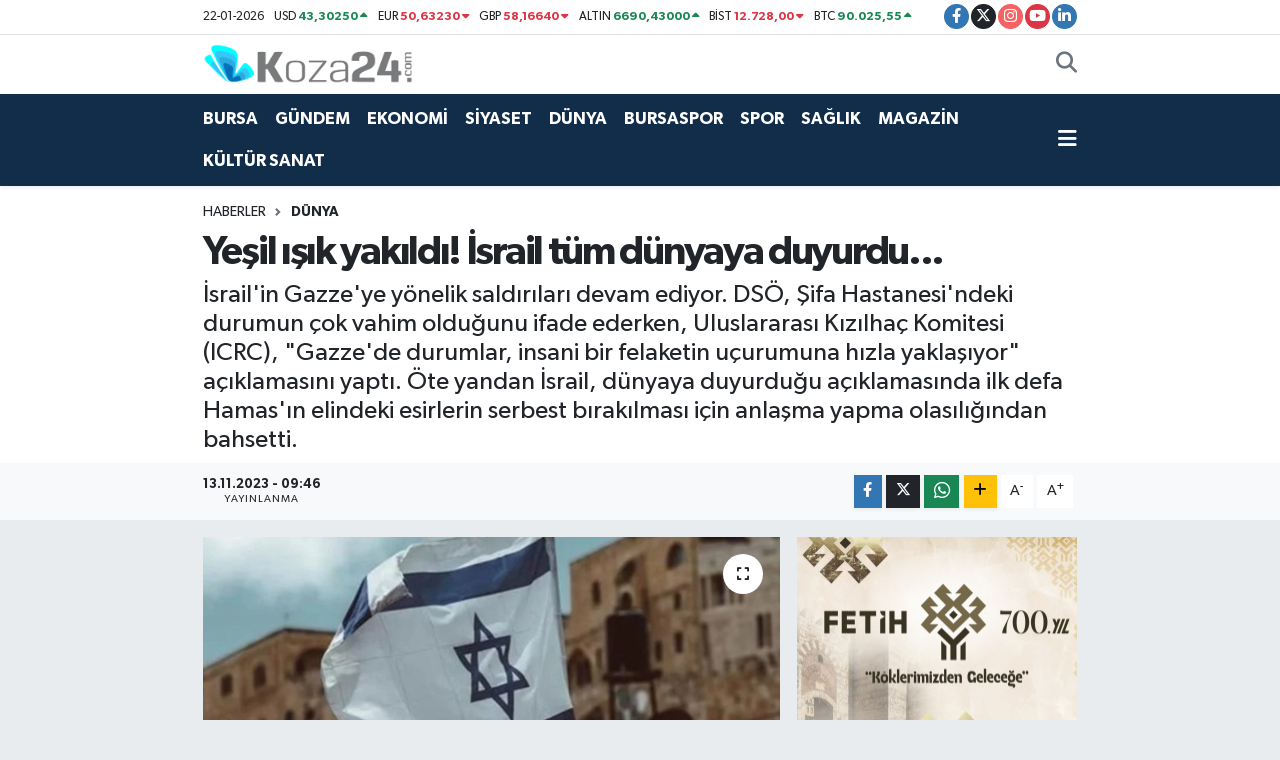

--- FILE ---
content_type: text/html; charset=UTF-8
request_url: https://www.koza24.com/yesil-isik-yakildi-israil-tum-dunyaya-duyurdu
body_size: 21389
content:
<!DOCTYPE html>
<html lang="tr" data-theme="flow">
<head>
<link rel="dns-prefetch" href="//www.koza24.com">
<link rel="dns-prefetch" href="//koza24com.teimg.com">
<link rel="dns-prefetch" href="//static.tebilisim.com">
<link rel="dns-prefetch" href="//www.googletagmanager.com">
<link rel="dns-prefetch" href="//www.facebook.com">
<link rel="dns-prefetch" href="//www.twitter.com">
<link rel="dns-prefetch" href="//www.instagram.com">
<link rel="dns-prefetch" href="//www.youtube.com">
<link rel="dns-prefetch" href="//www.linkedin.com">
<link rel="dns-prefetch" href="//www.w3.org">
<link rel="dns-prefetch" href="//x.com">
<link rel="dns-prefetch" href="//api.whatsapp.com">
<link rel="dns-prefetch" href="//pinterest.com">
<link rel="dns-prefetch" href="//t.me">
<link rel="dns-prefetch" href="//www.bursahakimiyet.com.tr">
<link rel="dns-prefetch" href="//www.bursa.bel.tr">
<link rel="dns-prefetch" href="//irkajewelry.com">
<link rel="dns-prefetch" href="//tebilisim.com">
<link rel="dns-prefetch" href="//facebook.com">
<link rel="dns-prefetch" href="//twitter.com">

    <meta charset="utf-8">
<title>Yeşil ışık yakıldı! İsrail tüm dünyaya duyurdu... - Koza24 - Haberler, Son Dakika Haberleri ve Bursa Güncel Haber</title>
<meta name="description" content="İsrail&#039;in Gazze&#039;ye yönelik saldırıları devam ediyor. DSÖ, Şifa Hastanesi&#039;ndeki durumun çok vahim olduğunu ifade ederken, Uluslararası Kızılhaç Komitesi (ICRC), &quot;Gazze&#039;de durumlar, insani bir felaketin uçurumuna hızla yaklaşıyor&quot; açıklamasını yaptı. Öte yandan İsrail, dünyaya duyurduğu açıklamasında ilk defa Hamas&#039;ın elindeki esirlerin serbest bırakılması için anlaşma yapma olasılığından bahsetti.">
<link rel="canonical" href="https://www.koza24.com/yesil-isik-yakildi-israil-tum-dunyaya-duyurdu">
<meta name="viewport" content="width=device-width,initial-scale=1">
<meta name="X-UA-Compatible" content="IE=edge">
<meta name="robots" content="max-image-preview:large">
<meta name="theme-color" content="#122d4a">
<meta name="title" content="Yeşil ışık yakıldı! İsrail tüm dünyaya duyurdu...">
<meta name="articleSection" content="news">
<meta name="datePublished" content="2023-11-13T09:46:00+03:00">
<meta name="dateModified" content="2023-11-13T09:46:00+03:00">
<meta name="articleAuthor" content="Haber Merkezi">
<meta name="author" content="Haber Merkezi">
<meta property="og:site_name" content="Koza24.com I Haberler, Son Dakika Haberleri ve Güncel Haber">
<meta property="og:title" content="Yeşil ışık yakıldı! İsrail tüm dünyaya duyurdu...">
<meta property="og:description" content="İsrail&#039;in Gazze&#039;ye yönelik saldırıları devam ediyor. DSÖ, Şifa Hastanesi&#039;ndeki durumun çok vahim olduğunu ifade ederken, Uluslararası Kızılhaç Komitesi (ICRC), &quot;Gazze&#039;de durumlar, insani bir felaketin uçurumuna hızla yaklaşıyor&quot; açıklamasını yaptı. Öte yandan İsrail, dünyaya duyurduğu açıklamasında ilk defa Hamas&#039;ın elindeki esirlerin serbest bırakılması için anlaşma yapma olasılığından bahsetti.">
<meta property="og:url" content="https://www.koza24.com/yesil-isik-yakildi-israil-tum-dunyaya-duyurdu">
<meta property="og:image" content="https://koza24com.teimg.com/koza24-com/uploads/2023/11/screenshot-3-429.jpg">
<meta property="og:type" content="article">
<meta property="og:article:published_time" content="2023-11-13T09:46:00+03:00">
<meta property="og:article:modified_time" content="2023-11-13T09:46:00+03:00">
<meta name="twitter:card" content="summary_large_image">
<meta name="twitter:site" content="@k24medya">
<meta name="twitter:title" content="Yeşil ışık yakıldı! İsrail tüm dünyaya duyurdu...">
<meta name="twitter:description" content="İsrail&#039;in Gazze&#039;ye yönelik saldırıları devam ediyor. DSÖ, Şifa Hastanesi&#039;ndeki durumun çok vahim olduğunu ifade ederken, Uluslararası Kızılhaç Komitesi (ICRC), &quot;Gazze&#039;de durumlar, insani bir felaketin uçurumuna hızla yaklaşıyor&quot; açıklamasını yaptı. Öte yandan İsrail, dünyaya duyurduğu açıklamasında ilk defa Hamas&#039;ın elindeki esirlerin serbest bırakılması için anlaşma yapma olasılığından bahsetti.">
<meta name="twitter:image" content="https://koza24com.teimg.com/koza24-com/uploads/2023/11/screenshot-3-429.jpg">
<meta name="twitter:url" content="https://www.koza24.com/yesil-isik-yakildi-israil-tum-dunyaya-duyurdu">
<link rel="shortcut icon" type="image/x-icon" href="https://koza24com.teimg.com/koza24-com/uploads/2022/05/fav-1640613569-56.png">
<link rel="manifest" href="https://www.koza24.com/manifest.json?v=6.6.4" />
<link rel="preload" href="https://static.tebilisim.com/flow/assets/css/font-awesome/fa-solid-900.woff2" as="font" type="font/woff2" crossorigin />
<link rel="preload" href="https://static.tebilisim.com/flow/assets/css/font-awesome/fa-brands-400.woff2" as="font" type="font/woff2" crossorigin />
<link rel="preload" href="https://static.tebilisim.com/flow/assets/css/weather-icons/font/weathericons-regular-webfont.woff2" as="font" type="font/woff2" crossorigin />
<link rel="preload" href="https://static.tebilisim.com/flow/vendor/te/fonts/gibson/Gibson-Bold.woff2" as="font" type="font/woff2" crossorigin />
<link rel="preload" href="https://static.tebilisim.com/flow/vendor/te/fonts/gibson/Gibson-BoldItalic.woff2" as="font" type="font/woff2" crossorigin />
<link rel="preload" href="https://static.tebilisim.com/flow/vendor/te/fonts/gibson/Gibson-Italic.woff2" as="font" type="font/woff2" crossorigin />
<link rel="preload" href="https://static.tebilisim.com/flow/vendor/te/fonts/gibson/Gibson-Light.woff2" as="font" type="font/woff2" crossorigin />
<link rel="preload" href="https://static.tebilisim.com/flow/vendor/te/fonts/gibson/Gibson-LightItalic.woff2" as="font" type="font/woff2" crossorigin />
<link rel="preload" href="https://static.tebilisim.com/flow/vendor/te/fonts/gibson/Gibson-SemiBold.woff2" as="font" type="font/woff2" crossorigin />
<link rel="preload" href="https://static.tebilisim.com/flow/vendor/te/fonts/gibson/Gibson-SemiBoldItalic.woff2" as="font" type="font/woff2" crossorigin />
<link rel="preload" href="https://static.tebilisim.com/flow/vendor/te/fonts/gibson/Gibson.woff2" as="font" type="font/woff2" crossorigin />


<link rel="preload" as="style" href="https://static.tebilisim.com/flow/vendor/te/fonts/gibson.css?v=6.6.4">
<link rel="stylesheet" href="https://static.tebilisim.com/flow/vendor/te/fonts/gibson.css?v=6.6.4">

<style>:root {
        --te-link-color: #333;
        --te-link-hover-color: #000;
        --te-font: "Gibson";
        --te-secondary-font: "Gibson";
        --te-h1-font-size: 40px;
        --te-color: #122d4a;
        --te-hover-color: #11acbe;
        --mm-ocd-width: 85%!important; /*  Mobil Menü Genişliği */
        --swiper-theme-color: var(--te-color)!important;
        --header-13-color: #ffc107;
    }</style><link rel="preload" as="style" href="https://static.tebilisim.com/flow/assets/vendor/bootstrap/css/bootstrap.min.css?v=6.6.4">
<link rel="stylesheet" href="https://static.tebilisim.com/flow/assets/vendor/bootstrap/css/bootstrap.min.css?v=6.6.4">
<link rel="preload" as="style" href="https://static.tebilisim.com/flow/assets/css/app6.6.4.min.css">
<link rel="stylesheet" href="https://static.tebilisim.com/flow/assets/css/app6.6.4.min.css">



<script type="application/ld+json">{"@context":"https:\/\/schema.org","@type":"WebSite","url":"https:\/\/www.koza24.com","potentialAction":{"@type":"SearchAction","target":"https:\/\/www.koza24.com\/arama?q={query}","query-input":"required name=query"}}</script>

<script type="application/ld+json">{"@context":"https:\/\/schema.org","@type":"NewsMediaOrganization","url":"https:\/\/www.koza24.com","name":"https:\/\/news.google.com\/publications\/CAAqBwgKMNnBuAsw5tzPAw?ceid=TR:tr&amp;oc=3","logo":"https:\/\/koza24com.teimg.com\/koza24-com\/uploads\/2022\/05\/k24logodark.png","sameAs":["https:\/\/www.facebook.com\/koza24","https:\/\/www.twitter.com\/k24medya","https:\/\/www.linkedin.com\/in\/koza-medya-257919227\/","https:\/\/www.youtube.com\/K24Medya","https:\/\/www.instagram.com\/koza24tv"]}</script>

<script type="application/ld+json">{"@context":"https:\/\/schema.org","@graph":[{"@type":"SiteNavigationElement","name":"Ana Sayfa","url":"https:\/\/www.koza24.com","@id":"https:\/\/www.koza24.com"},{"@type":"SiteNavigationElement","name":"G\u00dcNDEM","url":"https:\/\/www.koza24.com\/gundem","@id":"https:\/\/www.koza24.com\/gundem"},{"@type":"SiteNavigationElement","name":"TEKNOLOJ\u0130","url":"https:\/\/www.koza24.com\/teknoloji","@id":"https:\/\/www.koza24.com\/teknoloji"},{"@type":"SiteNavigationElement","name":"SPOR","url":"https:\/\/www.koza24.com\/spor","@id":"https:\/\/www.koza24.com\/spor"},{"@type":"SiteNavigationElement","name":"D\u00dcNYA","url":"https:\/\/www.koza24.com\/dunya","@id":"https:\/\/www.koza24.com\/dunya"},{"@type":"SiteNavigationElement","name":"EKONOM\u0130","url":"https:\/\/www.koza24.com\/ekonomi","@id":"https:\/\/www.koza24.com\/ekonomi"},{"@type":"SiteNavigationElement","name":"S\u0130YASET","url":"https:\/\/www.koza24.com\/siyaset","@id":"https:\/\/www.koza24.com\/siyaset"},{"@type":"SiteNavigationElement","name":"SA\u011eLIK","url":"https:\/\/www.koza24.com\/saglik","@id":"https:\/\/www.koza24.com\/saglik"},{"@type":"SiteNavigationElement","name":"YA\u015eAM","url":"https:\/\/www.koza24.com\/yasam","@id":"https:\/\/www.koza24.com\/yasam"},{"@type":"SiteNavigationElement","name":"MAGAZ\u0130N","url":"https:\/\/www.koza24.com\/magazin","@id":"https:\/\/www.koza24.com\/magazin"},{"@type":"SiteNavigationElement","name":"BURSA","url":"https:\/\/www.koza24.com\/bursa","@id":"https:\/\/www.koza24.com\/bursa"},{"@type":"SiteNavigationElement","name":"K\u00dcLT\u00dcR SANAT","url":"https:\/\/www.koza24.com\/kultur-sanat","@id":"https:\/\/www.koza24.com\/kultur-sanat"},{"@type":"SiteNavigationElement","name":"BURSASPOR","url":"https:\/\/www.koza24.com\/bursaspor","@id":"https:\/\/www.koza24.com\/bursaspor"},{"@type":"SiteNavigationElement","name":"YAZARLAR","url":"https:\/\/www.koza24.com\/yazarlar","@id":"https:\/\/www.koza24.com\/yazarlar"},{"@type":"SiteNavigationElement","name":"SE\u00c7\u0130M 2023","url":"https:\/\/www.koza24.com\/secim-2023","@id":"https:\/\/www.koza24.com\/secim-2023"},{"@type":"SiteNavigationElement","name":"\u0130leti\u015fim","url":"https:\/\/www.koza24.com\/iletisim","@id":"https:\/\/www.koza24.com\/iletisim"},{"@type":"SiteNavigationElement","name":"Gizlilik S\u00f6zle\u015fmesi","url":"https:\/\/www.koza24.com\/gizlilik-sozlesmesi","@id":"https:\/\/www.koza24.com\/gizlilik-sozlesmesi"},{"@type":"SiteNavigationElement","name":"Yazarlar","url":"https:\/\/www.koza24.com\/yazarlar","@id":"https:\/\/www.koza24.com\/yazarlar"},{"@type":"SiteNavigationElement","name":"Foto Galeri","url":"https:\/\/www.koza24.com\/foto-galeri","@id":"https:\/\/www.koza24.com\/foto-galeri"},{"@type":"SiteNavigationElement","name":"Video Galeri","url":"https:\/\/www.koza24.com\/video","@id":"https:\/\/www.koza24.com\/video"},{"@type":"SiteNavigationElement","name":"Biyografiler","url":"https:\/\/www.koza24.com\/biyografi","@id":"https:\/\/www.koza24.com\/biyografi"},{"@type":"SiteNavigationElement","name":"Vefatlar","url":"https:\/\/www.koza24.com\/vefat","@id":"https:\/\/www.koza24.com\/vefat"},{"@type":"SiteNavigationElement","name":"R\u00f6portajlar","url":"https:\/\/www.koza24.com\/roportaj","@id":"https:\/\/www.koza24.com\/roportaj"},{"@type":"SiteNavigationElement","name":"Anketler","url":"https:\/\/www.koza24.com\/anketler","@id":"https:\/\/www.koza24.com\/anketler"},{"@type":"SiteNavigationElement","name":"Y\u0131ld\u0131r\u0131m Bug\u00fcn, Yar\u0131n ve 1 Haftal\u0131k Hava Durumu Tahmini","url":"https:\/\/www.koza24.com\/yildirim-hava-durumu","@id":"https:\/\/www.koza24.com\/yildirim-hava-durumu"},{"@type":"SiteNavigationElement","name":"Y\u0131ld\u0131r\u0131m Namaz Vakitleri","url":"https:\/\/www.koza24.com\/yildirim-namaz-vakitleri","@id":"https:\/\/www.koza24.com\/yildirim-namaz-vakitleri"},{"@type":"SiteNavigationElement","name":"Puan Durumu ve Fikst\u00fcr","url":"https:\/\/www.koza24.com\/futbol\/st-super-lig-puan-durumu-ve-fikstur","@id":"https:\/\/www.koza24.com\/futbol\/st-super-lig-puan-durumu-ve-fikstur"}]}</script>

<script type="application/ld+json">{"@context":"https:\/\/schema.org","@type":"BreadcrumbList","itemListElement":[{"@type":"ListItem","position":1,"item":{"@type":"Thing","@id":"https:\/\/www.koza24.com","name":"Haberler"}}]}</script>
<script type="application/ld+json">{"@context":"https:\/\/schema.org","@type":"NewsArticle","headline":"Ye\u015fil \u0131\u015f\u0131k yak\u0131ld\u0131! \u0130srail t\u00fcm d\u00fcnyaya duyurdu...","articleSection":"D\u00dcNYA","dateCreated":"2023-11-13T09:46:00+03:00","datePublished":"2023-11-13T09:46:00+03:00","dateModified":"2023-11-13T09:46:00+03:00","wordCount":1011,"genre":"news","mainEntityOfPage":{"@type":"WebPage","@id":"https:\/\/www.koza24.com\/yesil-isik-yakildi-israil-tum-dunyaya-duyurdu"},"articleBody":"<p><strong>\u0130srail sald\u0131r\u0131lar\u0131na&nbsp;<\/strong>devam ediyor.<\/p>\r\n\r\n<p><strong>Gazze<\/strong>'de her ge\u00e7en g\u00fcn durum daha da k\u00f6t\u00fcle\u015fiyor. Uluslararas\u0131 kamuoyu silahlar\u0131n susmas\u0131 i\u00e7in \u00e7a\u011fr\u0131 yaparken DS\u00d6 ve Uluslararas\u0131 K\u0131z\u0131lha\u00e7 Komitesi (ICRC) pe\u015f pe\u015fe a\u00e7\u0131klama yapt\u0131.&nbsp;<strong>DS\u00d6<\/strong>,&nbsp;<strong>\u015eifa Hastanesi'ndeki<\/strong>&nbsp;durumun \u00e7ok vahim oldu\u011funu ifade ederken, Uluslararas\u0131 K\u0131z\u0131lha\u00e7 Komitesi (ICRC),&nbsp;<strong>\"Gazze'de durumlar, insani bir felaketin u\u00e7urumuna h\u0131zla yakla\u015f\u0131yor\"&nbsp;<\/strong>a\u00e7\u0131klamas\u0131n\u0131 yapt\u0131. \u0130srail Savunma Bakan\u0131 Yoav Galant ise ilk defa Hamas'\u0131n elindeki esirlerin serbest b\u0131rak\u0131lmas\u0131 i\u00e7in anla\u015fma yapma olas\u0131l\u0131\u011f\u0131ndan bahsetti.<\/p>\r\n\r\n<p><strong>\u0130NSAN\u0130 FELAKET\u0130N U\u00c7URUMUNA HIZLA YAKLA\u015eILIYOR\"<\/strong><\/p>\r\n\r\n<p><strong>Uluslararas\u0131 K\u0131z\u0131lha\u00e7 Komitesi<\/strong>&nbsp;(ICRC), taraf\u0131ndan yap\u0131lan yaz\u0131l\u0131 a\u00e7\u0131klamada, ekipleri ve ileti\u015fim biriminde \u00e7al\u0131\u015fan g\u00f6revlilerinin ailelerini arayan ve yard\u0131m isteyen bir\u00e7ok ki\u015fiyle telefon g\u00f6r\u00fc\u015fmesi yap\u0131ld\u0131\u011f\u0131 kaydedildi.<\/p>\r\n\r\n<p><img height=\"422\" src=\"https:\/\/www.bursahakimiyet.com.tr\/static\/64\/640xauto-4-1699852631-525.jpeg\" width=\"750\" \/><\/p>\r\n\r\n<p>Gazze'de temizlik malzemeleri, su, g\u0131da ve bar\u0131nak gibi zorunlu ihtiya\u00e7lardan mahrum 100 bin ki\u015fi oldu\u011funun belirtildi\u011fi a\u00e7\u0131klamada \"Gazze'de durumlar, insani bir felaketin u\u00e7urumuna h\u0131zla yakla\u015f\u0131yor.\" ifadesi kullan\u0131ld\u0131<\/p>\r\n\r\n<p>\u0130nsanlar\u0131n gitmeleri istenen g\u00fcney b\u00f6lgesine ili\u015fkin ise \"Gazze'nin g\u00fcney b\u00f6lgesi, \u00fczerlerindeki k\u0131yafetler d\u0131\u015f\u0131nda hi\u00e7bir \u015fey olmadan gelen \u00e7ok say\u0131da insan\u0131n ihtiya\u00e7lar\u0131n\u0131 kar\u015f\u0131layacak donan\u0131mdan yoksundur ve al\u0131nan insani yard\u0131m miktar\u0131 da tamamen yetersizdir.\" bilgisine yer verildi.<\/p>\r\n\r\n<p>ICRC a\u00e7\u0131klamas\u0131nda, yerlerinde kalmak isteyen ya da ayr\u0131lmaya \u00e7al\u0131\u015fanlar olsun, Gazze \u015eeridi'nde ku\u015fatma alt\u0131nda olan sivillerin korunmas\u0131 ve hi\u00e7bir engel konulmaks\u0131z\u0131n d\u00fczenli bir \u015fekilde insani yard\u0131mlar\u0131n giri\u015finin zorunlulu\u011fu konusunda \u00e7a\u011fr\u0131da bulundu.<\/p>\r\n\r\n<p>Hastanelerin \u00e7evresinin insanlarla dolu oldu\u011funun hat\u0131rlat\u0131ld\u0131\u011f\u0131 a\u00e7\u0131klamada, sald\u0131r\u0131lar\u0131n yap\u0131ld\u0131\u011f\u0131 bu b\u00f6lgelerde hasta, yaral\u0131, \u00e7ocuk, bebek ve sa\u011fl\u0131k ekipleri gibi hayati tehlikeye en \u00e7ok maruz kalan gruplar\u0131n bulundu\u011funa dikkat \u00e7ekildi.<\/p>\r\n\r\n<p>ICRC'nin Gazze Alt Delegasyon Ba\u015fkan\u0131 William Schomburg, a\u00e7\u0131klamas\u0131nda, \"\u0130nsanlar gece g\u00fcnd\u00fcz \u00f6l\u00fcmle kar\u015f\u0131 kar\u015f\u0131ya kalma korkusuyla evlerinin kap\u0131lar\u0131n\u0131 a\u00e7maktan korktuklar\u0131n\u0131 bizlere iletiyor. Yard\u0131m etmemizi ve kendilerini g\u00fcvenli bir yere g\u00f6t\u00fcrmemiz i\u00e7in rica ediyorlar.\" vurgusu yapt\u0131.<\/p>\r\n\r\n<p><img height=\"501\" src=\"https:\/\/www.bursahakimiyet.com.tr\/static\/64\/640xauto-5-1699852633-59.jpeg\" width=\"750\" \/><\/p>\r\n\r\n<p><strong>\"HAMAS \u015e\u0130FA HASTANES\u0130N\u0130N Y\u00d6NET\u0130M\u0130NDE B\u0130R TARAF DE\u011e\u0130LD\u0130R\"<\/strong><\/p>\r\n\r\n<p>Hamas, Telegram sayfas\u0131ndan yay\u0131mlad\u0131\u011f\u0131 yaz\u0131l\u0131 a\u00e7\u0131klamada, \u0130srailli yetkililer ve ordu s\u00f6zc\u00fcs\u00fc taraf\u0131ndan yap\u0131lan a\u00e7\u0131klamalara cevap verdi.<\/p>\r\n\r\n<p>\u0130srail Ordusu S\u00f6zc\u00fcs\u00fcne \"Nazi Ordusu S\u00f6zc\u00fcs\u00fc\" nitelemesi yap\u0131lan a\u00e7\u0131klamada, i\u015fgal g\u00fc\u00e7lerinin g\u00fcnl\u00fck yalanlar uydurdu\u011funu bunlardan birinin de \"\u0130srail'in \u015eifa Hastanesi y\u00f6netimine yak\u0131t temin edilmesi teklifini Hamas Hareketi'nin reddetti\u011fi\" su\u00e7lamas\u0131 oldu\u011fu belirtildi. A\u00e7\u0131klamada, bu su\u00e7lamaya kar\u015f\u0131l\u0131k, \u015fu ifadeler yer ald\u0131:<\/p>\r\n\r\n<p>\"Hamas Hareketi, \u015eifa Hastanesinin y\u00f6netiminde bir taraf de\u011fildir. Orada karar alma mekanizmas\u0131nda herhangi bir varl\u0131\u011f\u0131 yoktur. Hastane, teknik ve idari i\u015flerini y\u00fcr\u00fcten&nbsp;Filistin&nbsp;Sa\u011fl\u0131k Bakanl\u0131\u011f\u0131n\u0131n y\u00f6netimine t\u00fcm\u00fcyle ba\u011fl\u0131d\u0131r.<\/p>\r\n\r\n<p>\u015eifa Hastanesi, i\u015fgal g\u00fc\u00e7lerinin hastaneye yaln\u0131zca 300 litre yak\u0131t verilmesi teklifinin elektrik, yiyecek ya da su olmaks\u0131z\u0131n hastaneye s\u0131\u011f\u0131nan ku\u015fatma alt\u0131nda olanlar\u0131n, sa\u011fl\u0131k ekiplerinin, bebeklerin \u00e7ocuklar\u0131n, hastalar\u0131n ac\u0131lar\u0131 ve \u00e7ekti\u011fi i\u015fkenceleri hafife almak anlam\u0131na geldi\u011fini ortaya \u00e7\u0131karm\u0131\u015ft\u0131r. S\u00f6z konusu yak\u0131t miktar\u0131, jenerat\u00f6rleri yar\u0131m saatten fazla \u00e7al\u0131\u015ft\u0131rmaya yetmez. \u0130\u015fgal g\u00fc\u00e7leri, bu teklifle yak\u0131t, su ve ila\u00e7 giri\u015fini engelleyerek, hastanelere sald\u0131r\u0131lar\u0131n\u0131, sa\u011fl\u0131k personelini \u00f6ld\u00fcrmeyi, hastalar\u0131n hayat\u0131n\u0131 tehlikeye atmay\u0131 ve insanl\u0131k d\u0131\u015f\u0131 su\u00e7lar\u0131n\u0131 gizleme ve \u00e7irkin y\u00fcz\u00fcne makyaj s\u00fcrmek gibi ucuz bir reklam kampanyas\u0131 y\u00fcr\u00fctme \u00e7abas\u0131 i\u00e7indedir.\"<\/p>\r\n\r\n<p><img height=\"422\" src=\"https:\/\/www.bursahakimiyet.com.tr\/static\/64\/640xauto-3-1699852636-668.jpeg\" width=\"750\" \/><\/p>\r\n\r\n<p>A\u00e7\u0131klamada, Birle\u015fmi\u015f Milletler ve uluslararas\u0131 topluma, hastaneler i\u00e7in Gazze \u015eeridi'ne yak\u0131t\u0131n acil olarak girmesi ve \u0130srail y\u00f6netimi taraf\u0131ndan uluslararas\u0131 kanunlar\u0131n korkun\u00e7 ihlallerinin durdurulmas\u0131 talebinin yinelendi\u011fi kaydedildi.<\/p>\r\n\r\n<p><strong>\u0130SRA\u0130L DUYURDU! ES\u0130RLER \u0130\u00c7\u0130N ANLA\u015eMA YAPMA OLASILI\u011eI<\/strong><\/p>\r\n\r\n<p>Yediot Ahronot gazetesinin haberine g\u00f6re \u0130srail Savunma Bakan\u0131 Yoav Galant, esir aileleriyle bir araya geldi.<\/p>\r\n\r\n<p>\"Bu sava\u015fta, emniyet te\u015fkilat\u0131 sadece iki \u015feyle ilgileniyor: Hamas'\u0131n yenilmesi ve esirlerin geri d\u00f6n\u00fc\u015f\u00fc.\" diyen Galant, her ne \u015fekilde olursa olsun esirleri kurtarmaya kararl\u0131 olduklar\u0131n\u0131, bunun ise anla\u015fma ya da operasyon yoluyla olabilece\u011fini dile getirdi.<\/p>\r\n\r\n<p>Hamas'\u0131 uzun y\u0131llard\u0131r tan\u0131d\u0131\u011f\u0131n\u0131 ve ancak \u00fczerinde askeri bask\u0131 kurarak onunla m\u00fccadele edebileceklerini bildi\u011fini kaydeden Galant, \"Sava\u015f i\u00e7in bir takvimimiz yok. Esirler serbest b\u0131rak\u0131l\u0131ncaya kadar devam edece\u011fiz.\" ifadelerini kulland\u0131.<\/p>\r\n\r\n<p>Galant bu a\u00e7\u0131klamas\u0131yla, ilk defa Hamas'\u0131n elindeki esirlerin serbest b\u0131rak\u0131lmas\u0131 i\u00e7in anla\u015fma yapma olas\u0131l\u0131\u011f\u0131ndan bahsetmi\u015f oldu.<\/p>\r\n\r\n<p><img height=\"422\" src=\"https:\/\/www.bursahakimiyet.com.tr\/static\/64\/640xauto-2-1699852641-778.jpeg\" width=\"750\" \/><\/p>\r\n\r\n<p>Hastanede elektri\u011fin ve suyun olmad\u0131\u011f\u0131, internetin ise \u00e7ok zay\u0131f oldu\u011fu 3 g\u00fcn ya\u015fand\u0131\u011f\u0131n\u0131 kaydeden Ghebreyesus, bu durumun temel bak\u0131m hizmetlerinin sa\u011flanmas\u0131n\u0131 \u00f6nemli derece etkiledi\u011fini belirtti.<\/p>\r\n\r\n<p>Ghebreyesus, b\u00f6lgede s\u00fcrekli duyulan silah sesleri ve bombalamalar\u0131n, zaten kritik olan ko\u015fullar\u0131 daha da k\u00f6t\u00fcle\u015ftirdi\u011fini vurgulad\u0131.<\/p>\r\n\r\n<p>G\u00fcvenli b\u00f6lge olmas\u0131 gereken hastanelerin, \u00f6l\u00fcm, y\u0131k\u0131m ve \u00e7aresizli\u011fin ya\u015fand\u0131\u011f\u0131 alanlara d\u00f6n\u00fc\u015ft\u00fcr\u00fclmesine d\u00fcnyan\u0131n sessiz kalamayaca\u011f\u0131n\u0131n alt\u0131n\u0131 \u00e7izen Ghebreyesus, \"derhal ate\u015fkes\" \u00e7a\u011fr\u0131s\u0131nda bulundu.<\/p>\r\n\r\n<p><strong>\"DURUM \u00c7OK VAH\u0130M\"<\/strong><\/p>\r\n\r\n<p>D\u00fcnya Sa\u011fl\u0131k \u00d6rg\u00fct\u00fc (DS\u00d6) Genel Direkt\u00f6r\u00fc Tedros Adhanom Ghebreyesus, \u0130srail ordusunun hedef ald\u0131\u011f\u0131 \u015eifa Hastanesi'ne ili\u015fkin X sosyal medya platformundan payla\u015f\u0131mda bulundu.<\/p>\r\n\r\n<p>DS\u00d6'n\u00fcn \u015eifa Hastanesi'ndeki sa\u011fl\u0131k \u00e7al\u0131\u015fanlar\u0131yla yeniden ileti\u015fime ge\u00e7meyi ba\u015fard\u0131\u011f\u0131n\u0131 belirten Ghebreyesus, \"\u015eifa Hastanesi'nde durum \u00e7ok vahim. Hasta \u00f6l\u00fcmlerinde feci oranda art\u0131\u015f var. Ne yaz\u0131k ki hastane art\u0131k hastane olarak hizmet veremiyor.\" de\u011ferlendirmesinde bulundu.<\/p>\r\n\r\n<p>Kaynak: MyNet<\/p>","description":"\u0130srail'in Gazze'ye y\u00f6nelik sald\u0131r\u0131lar\u0131 devam ediyor. DS\u00d6, \u015eifa Hastanesi'ndeki durumun \u00e7ok vahim oldu\u011funu ifade ederken, Uluslararas\u0131 K\u0131z\u0131lha\u00e7 Komitesi (ICRC), \"Gazze'de durumlar, insani bir felaketin u\u00e7urumuna h\u0131zla yakla\u015f\u0131yor\" a\u00e7\u0131klamas\u0131n\u0131 yapt\u0131. \u00d6te yandan \u0130srail, d\u00fcnyaya duyurdu\u011fu a\u00e7\u0131klamas\u0131nda ilk defa Hamas'\u0131n elindeki esirlerin serbest b\u0131rak\u0131lmas\u0131 i\u00e7in anla\u015fma yapma olas\u0131l\u0131\u011f\u0131ndan bahsetti.","inLanguage":"tr-TR","keywords":[],"image":{"@type":"ImageObject","url":"https:\/\/koza24com.teimg.com\/crop\/1280x720\/koza24-com\/uploads\/2023\/11\/screenshot-3-429.jpg","width":"1280","height":"720","caption":"Ye\u015fil \u0131\u015f\u0131k yak\u0131ld\u0131! \u0130srail t\u00fcm d\u00fcnyaya duyurdu..."},"publishingPrinciples":"https:\/\/www.koza24.com\/gizlilik-sozlesmesi","isFamilyFriendly":"http:\/\/schema.org\/True","isAccessibleForFree":"http:\/\/schema.org\/True","publisher":{"@type":"Organization","name":"https:\/\/news.google.com\/publications\/CAAqBwgKMNnBuAsw5tzPAw?ceid=TR:tr&amp;oc=3","image":"https:\/\/koza24com.teimg.com\/koza24-com\/uploads\/2022\/05\/k24logodark.png","logo":{"@type":"ImageObject","url":"https:\/\/koza24com.teimg.com\/koza24-com\/uploads\/2022\/05\/k24logodark.png","width":"640","height":"375"}},"author":{"@type":"Person","name":"https:\/\/news.google.com\/publications\/CAAqBwgKMNnBuAsw5tzPAw?ceid=TR:tr&amp;oc=3","honorificPrefix":"","jobTitle":"","url":null}}</script>





<style>
.mega-menu {z-index: 9999 !important;}
@media screen and (min-width: 1620px) {
    .container {width: 1280px!important; max-width: 1280px!important;}
    #ad_36 {margin-right: 15px !important;}
    #ad_9 {margin-left: 15px !important;}
}

@media screen and (min-width: 1325px) and (max-width: 1620px) {
    .container {width: 1100px!important; max-width: 1100px!important;}
    #ad_36 {margin-right: 100px !important;}
    #ad_9 {margin-left: 100px !important;}
}
@media screen and (min-width: 1295px) and (max-width: 1325px) {
    .container {width: 990px!important; max-width: 990px!important;}
    #ad_36 {margin-right: 165px !important;}
    #ad_9 {margin-left: 165px !important;}
}
@media screen and (min-width: 1200px) and (max-width: 1295px) {
    .container {width: 900px!important; max-width: 900px!important;}
    #ad_36 {margin-right: 210px !important;}
    #ad_9 {margin-left: 210px !important;}

}
</style><script async src="https://www.googletagmanager.com/gtag/js?id=UA-187334033-1" type="221b1aa7e63dff5234938dbb-text/javascript"></script>
 <script type="221b1aa7e63dff5234938dbb-text/javascript">
 window.dataLayer = window.dataLayer || [];
 function gtag(){dataLayer.push(arguments);}
 gtag('js', new Date());

 gtag('config', 'UA-187334033-1');
 </script>



<script async data-cfasync="false"
	src="https://www.googletagmanager.com/gtag/js?id=390988292"></script>
<script data-cfasync="false">
	window.dataLayer = window.dataLayer || [];
	  function gtag(){dataLayer.push(arguments);}
	  gtag('js', new Date());
	  gtag('config', '390988292');
</script>




</head>




<body class="d-flex flex-column min-vh-100">

    
    

    <header class="header-7">
    <div class="top-header d-none d-lg-block bg-white border-bottom">
        <div class="container">
            <div class="d-flex justify-content-between align-items-center small py-1">
                                    <!-- PİYASALAR -->
        <ul class="top-currency list-unstyled list-inline mb-0 text-dark">
        <li class="list-inline-item">22-01-2026</li>
        <li class="list-inline-item dolar">
            USD
            <span class="fw-bold text-success value">43,30250</span>
            <span class="text-success"><i class="fa fa-caret-up"></i></span>
        </li>
        <li class="list-inline-item euro">
            EUR
            <span class="fw-bold text-danger value">50,63230</span>
            <span class="text-danger"><i class="fa fa-caret-down"></i></span>
        </li>
        <li class="list-inline-item euro">
            GBP
            <span class="fw-bold text-danger value">58,16640</span>
            <span class="text-danger"><i class="fa fa-caret-down"></i></span>
        </li>
        <li class="list-inline-item altin">
            ALTIN
            <span class="fw-bold text-success value">6690,43000</span>
            <span class="text-success"><i class="fa fa-caret-up"></i></span>
        </li>
        <li class="list-inline-item bist">
            BİST
            <span class="fw-bold text-danger value">12.728,00</span>
            <span class="text-danger"><i class="fa fa-caret-down"></i></span>
        </li>

        <li class="list-inline-item btc">
            BTC
            <span class="fw-bold text-success value">90.025,55</span>
            <span class="text-success"><i class="fa fa-caret-up"></i></span>
        </li>
    </ul>

    

                
                <div class="top-social-media">
                                        <a href="https://www.facebook.com/koza24" target="_blank" class="btn btn-sm btn-primary rounded-pill" rel="nofollow noreferrer noopener"><i class="fab fa-facebook-f text-white"></i></a>
                                                            <a href="https://www.twitter.com/k24medya" class="btn btn-sm btn-dark rounded-pill" target="_blank" rel="nofollow noreferrer noopener"><i class="fab fa-x-twitter text-white"></i></a>
                                                            <a href="https://www.instagram.com/koza24tv" class="btn btn-sm btn-magenta rounded-pill" target="_blank" rel="nofollow noreferrer noopener"><i class="fab fa-instagram text-white"></i></a>
                                                            <a href="https://www.youtube.com/K24Medya" class="btn btn-sm btn-danger rounded-pill" target="_blank" rel="nofollow noreferrer noopener"><i class="fab fa-youtube text-white"></i></a>
                                                            <a href="https://www.linkedin.com/in/koza-medya-257919227/" target="_blank" class="btn btn-sm btn-primary rounded-pill" rel="nofollow noreferrer noopener"><i class="fab fa-linkedin-in text-white"></i></a>
                                                                                                                                        </div>
            </div>
        </div>
    </div>
    <nav class="main-menu navbar navbar-expand-lg bg-white py-1 ps-0 py-2">
        <div class="container">
            <div class="d-lg-none">
                <a href="#menu" title="Ana Menü"><i class="fa fa-bars fa-lg"></i></a>
            </div>
            <div>
                                <a class="navbar-brand me-0" href="/" title="Koza24.com I Haberler, Son Dakika Haberleri ve Güncel Haber">
                    <img src="https://koza24com.teimg.com/koza24-com/uploads/2022/05/k24logodark.png" alt="Koza24.com I Haberler, Son Dakika Haberleri ve Güncel Haber" width="210" height="40" class="light-mode img-fluid flow-logo">
<img src="https://koza24com.teimg.com/koza24-com/uploads/2022/05/k24logolight.png" alt="Koza24.com I Haberler, Son Dakika Haberleri ve Güncel Haber" width="210" height="40" class="dark-mode img-fluid flow-logo d-none">

                </a>
                            </div>

            <ul class="nav d-flex justify-content-end">
                
                
                <li class="nav-item">
                    <a href="/arama" class="nav-link p-0 my-2 text-secondary" title="Ara">
                        <i class="fa fa-search fa-lg"></i>
                    </a>
                </li>
            </ul>
        </div>
    </nav>
    <div class="category-menu navbar navbar-expand-lg d-none d-lg-block shadow-sm bg-te-color py-1">
        <div class="container">
            <ul  class="nav fw-semibold">
        <li class="nav-item   ">
        <a href="/bursa" class="nav-link text-white ps-0" target="_self" title="BURSA">BURSA</a>
        
    </li>
        <li class="nav-item   ">
        <a href="/gundem" class="nav-link text-white ps-0" target="_self" title="GÜNDEM">GÜNDEM</a>
        
    </li>
        <li class="nav-item   ">
        <a href="/ekonomi" class="nav-link text-white ps-0" target="_self" title="EKONOMİ">EKONOMİ</a>
        
    </li>
        <li class="nav-item   ">
        <a href="/siyaset" class="nav-link text-white ps-0" target="_self" title="SİYASET">SİYASET</a>
        
    </li>
        <li class="nav-item   ">
        <a href="/dunya" class="nav-link text-white ps-0" target="_self" title="DÜNYA">DÜNYA</a>
        
    </li>
        <li class="nav-item   ">
        <a href="/bursaspor" class="nav-link text-white ps-0" target="_self" title="BURSASPOR">BURSASPOR</a>
        
    </li>
        <li class="nav-item   ">
        <a href="/spor" class="nav-link text-white ps-0" target="_self" title="SPOR">SPOR</a>
        
    </li>
        <li class="nav-item   ">
        <a href="/saglik" class="nav-link text-white ps-0" target="_self" title="SAĞLIK">SAĞLIK</a>
        
    </li>
        <li class="nav-item   ">
        <a href="/magazin" class="nav-link text-white ps-0" target="_self" title="MAGAZİN">MAGAZİN</a>
        
    </li>
        <li class="nav-item   ">
        <a href="/kultur-sanat" class="nav-link text-white ps-0" target="_self" title="KÜLTÜR SANAT">KÜLTÜR SANAT</a>
        
    </li>
    </ul>

            <ul class="nav">
                
                <li class="nav-item dropdown position-static">
                    <a class="nav-link p-0 text-white" data-bs-toggle="dropdown" href="#" aria-haspopup="true"
                        aria-expanded="false" title="Ana Menü">
                        <i class="fa fa-bars fa-lg"></i>
                    </a>
                    <div class="mega-menu dropdown-menu dropdown-menu-end text-capitalize shadow-lg border-0 rounded-0">

    <div class="row g-3 small p-3">

                <div class="col">
            <div class="extra-sections bg-light p-3 border">
                <a href="https://www.koza24.com/bursa-nobetci-eczaneler" title="Bursa Nöbetçi Eczaneler" class="d-block border-bottom pb-2 mb-2" target="_self"><i class="fa-solid fa-capsules me-2"></i>Bursa Nöbetçi Eczaneler</a>
<a href="https://www.koza24.com/bursa-hava-durumu" title="Bursa Hava Durumu" class="d-block border-bottom pb-2 mb-2" target="_self"><i class="fa-solid fa-cloud-sun me-2"></i>Bursa Hava Durumu</a>
<a href="https://www.koza24.com/bursa-namaz-vakitleri" title="Bursa Namaz Vakitleri" class="d-block border-bottom pb-2 mb-2" target="_self"><i class="fa-solid fa-mosque me-2"></i>Bursa Namaz Vakitleri</a>
<a href="https://www.koza24.com/bursa-trafik-durumu" title="Bursa Trafik Yoğunluk Haritası" class="d-block border-bottom pb-2 mb-2" target="_self"><i class="fa-solid fa-car me-2"></i>Bursa Trafik Yoğunluk Haritası</a>
<a href="https://www.koza24.com/futbol/super-lig-puan-durumu-ve-fikstur" title="Süper Lig Puan Durumu ve Fikstür" class="d-block border-bottom pb-2 mb-2" target="_self"><i class="fa-solid fa-chart-bar me-2"></i>Süper Lig Puan Durumu ve Fikstür</a>
<a href="https://www.koza24.com/tum-mansetler" title="Tüm Manşetler" class="d-block border-bottom pb-2 mb-2" target="_self"><i class="fa-solid fa-newspaper me-2"></i>Tüm Manşetler</a>
<a href="https://www.koza24.com/sondakika-haberleri" title="Son Dakika Haberleri" class="d-block border-bottom pb-2 mb-2" target="_self"><i class="fa-solid fa-bell me-2"></i>Son Dakika Haberleri</a>

            </div>
        </div>
        
        <div class="col">
        <a href="/bursa" class="d-block border-bottom  pb-2 mb-2" target="_self" title="BURSA">BURSA</a>
            <a href="/gundem" class="d-block border-bottom  pb-2 mb-2" target="_self" title="GÜNDEM">GÜNDEM</a>
            <a href="/ekonomi" class="d-block border-bottom  pb-2 mb-2" target="_self" title="EKONOMİ">EKONOMİ</a>
            <a href="/siyaset" class="d-block border-bottom  pb-2 mb-2" target="_self" title="SİYASET">SİYASET</a>
            <a href="/dunya" class="d-block border-bottom  pb-2 mb-2" target="_self" title="DÜNYA">DÜNYA</a>
            <a href="/bursaspor" class="d-block border-bottom  pb-2 mb-2" target="_self" title="BURSASPOR">BURSASPOR</a>
            <a href="/spor" class="d-block  pb-2 mb-2" target="_self" title="SPOR">SPOR</a>
        </div><div class="col">
            <a href="/saglik" class="d-block border-bottom  pb-2 mb-2" target="_self" title="SAĞLIK">SAĞLIK</a>
            <a href="/magazin" class="d-block border-bottom  pb-2 mb-2" target="_self" title="MAGAZİN">MAGAZİN</a>
            <a href="/kultur-sanat" class="d-block border-bottom  pb-2 mb-2" target="_self" title="KÜLTÜR SANAT">KÜLTÜR SANAT</a>
        </div>


    </div>

    <div class="p-3 bg-light">
                <a class="me-3"
            href="https://www.facebook.com/koza24" target="_blank" rel="nofollow noreferrer noopener"><i class="fab fa-facebook me-2 text-navy"></i> Facebook</a>
                        <a class="me-3"
            href="https://www.twitter.com/k24medya" target="_blank" rel="nofollow noreferrer noopener"><i class="fab fa-x-twitter "></i> Twitter</a>
                        <a class="me-3"
            href="https://www.instagram.com/koza24tv" target="_blank" rel="nofollow noreferrer noopener"><i class="fab fa-instagram me-2 text-magenta"></i> Instagram</a>
                        <a class="me-3"
            href="https://www.linkedin.com/in/koza-medya-257919227/" target="_blank" rel="nofollow noreferrer noopener"><i class="fab fa-linkedin me-2 text-navy"></i> Linkedin</a>
                        <a class="me-3"
            href="https://www.youtube.com/K24Medya" target="_blank" rel="nofollow noreferrer noopener"><i class="fab fa-youtube me-2 text-danger"></i> Youtube</a>
                                                    </div>

    <div class="mega-menu-footer p-2 bg-te-color">
        <a class="dropdown-item text-white" href="/kunye" title="Künye"><i class="fa fa-id-card me-2"></i> Künye</a>
        <a class="dropdown-item text-white" href="/iletisim" title="İletişim"><i class="fa fa-envelope me-2"></i> İletişim</a>
        <a class="dropdown-item text-white" href="/rss-baglantilari" title="RSS Bağlantıları"><i class="fa fa-rss me-2"></i> RSS Bağlantıları</a>
        <a class="dropdown-item text-white" href="/member/login" title="Üyelik Girişi"><i class="fa fa-user me-2"></i> Üyelik Girişi</a>
    </div>


</div>

                </li>
            </ul>


        </div>
    </div>
    <ul  class="mobile-categories d-lg-none list-inline bg-white">
        <li class="list-inline-item">
        <a href="/bursa" class="text-dark" target="_self" title="BURSA">
                BURSA
        </a>
    </li>
        <li class="list-inline-item">
        <a href="/gundem" class="text-dark" target="_self" title="GÜNDEM">
                GÜNDEM
        </a>
    </li>
        <li class="list-inline-item">
        <a href="/ekonomi" class="text-dark" target="_self" title="EKONOMİ">
                EKONOMİ
        </a>
    </li>
        <li class="list-inline-item">
        <a href="/siyaset" class="text-dark" target="_self" title="SİYASET">
                SİYASET
        </a>
    </li>
        <li class="list-inline-item">
        <a href="/dunya" class="text-dark" target="_self" title="DÜNYA">
                DÜNYA
        </a>
    </li>
        <li class="list-inline-item">
        <a href="/bursaspor" class="text-dark" target="_self" title="BURSASPOR">
                BURSASPOR
        </a>
    </li>
        <li class="list-inline-item">
        <a href="/spor" class="text-dark" target="_self" title="SPOR">
                SPOR
        </a>
    </li>
        <li class="list-inline-item">
        <a href="/saglik" class="text-dark" target="_self" title="SAĞLIK">
                SAĞLIK
        </a>
    </li>
        <li class="list-inline-item">
        <a href="/magazin" class="text-dark" target="_self" title="MAGAZİN">
                MAGAZİN
        </a>
    </li>
        <li class="list-inline-item">
        <a href="/kultur-sanat" class="text-dark" target="_self" title="KÜLTÜR SANAT">
                KÜLTÜR SANAT
        </a>
    </li>
    </ul>


</header>






<main class="single overflow-hidden" style="min-height: 300px">

            
    
    <div class="infinite" data-show-advert="1">

    

    <div class="infinite-item d-block" data-id="63460" data-category-id="4" data-reference="TE\Archive\Models\Archive" data-json-url="/service/json/featured-infinite.json">

        

        <div class="post-header pt-3 bg-white">

    <div class="container">

        
        <nav class="meta-category d-flex justify-content-lg-start" style="--bs-breadcrumb-divider: url(&#34;data:image/svg+xml,%3Csvg xmlns='http://www.w3.org/2000/svg' width='8' height='8'%3E%3Cpath d='M2.5 0L1 1.5 3.5 4 1 6.5 2.5 8l4-4-4-4z' fill='%236c757d'/%3E%3C/svg%3E&#34;);" aria-label="breadcrumb">
        <ol class="breadcrumb mb-0">
            <li class="breadcrumb-item"><a href="https://www.koza24.com" class="breadcrumb_link" target="_self">Haberler</a></li>
            <li class="breadcrumb-item active fw-bold" aria-current="page"><a href="/dunya" target="_self" class="breadcrumb_link text-dark" title="DÜNYA">DÜNYA</a></li>
        </ol>
</nav>

        <h1 class="h2 fw-bold text-lg-start headline my-2" itemprop="headline">Yeşil ışık yakıldı! İsrail tüm dünyaya duyurdu...</h1>
        
        <h2 class="lead text-lg-start text-dark my-2 description" itemprop="description">İsrail&#039;in Gazze&#039;ye yönelik saldırıları devam ediyor. DSÖ, Şifa Hastanesi&#039;ndeki durumun çok vahim olduğunu ifade ederken, Uluslararası Kızılhaç Komitesi (ICRC), &quot;Gazze&#039;de durumlar, insani bir felaketin uçurumuna hızla yaklaşıyor&quot; açıklamasını yaptı. Öte yandan İsrail, dünyaya duyurduğu açıklamasında ilk defa Hamas&#039;ın elindeki esirlerin serbest bırakılması için anlaşma yapma olasılığından bahsetti.</h2>
        
        <div class="news-tags">
    </div>

    </div>

    <div class="bg-light py-1">
        <div class="container d-flex justify-content-between align-items-center">

            <div class="meta-author">
    
    <div class="box">
    <time class="fw-bold">13.11.2023 - 09:46</time>
    <span class="info">Yayınlanma</span>
</div>

    
    
    

</div>


            <div class="share-area justify-content-end align-items-center d-none d-lg-flex">

    <div class="mobile-share-button-container mb-2 d-block d-md-none">
    <button class="btn btn-primary btn-sm rounded-0 shadow-sm w-100" onclick="if (!window.__cfRLUnblockHandlers) return false; handleMobileShare(event, 'Yeşil ışık yakıldı! İsrail tüm dünyaya duyurdu...', 'https://www.koza24.com/yesil-isik-yakildi-israil-tum-dunyaya-duyurdu')" title="Paylaş" data-cf-modified-221b1aa7e63dff5234938dbb-="">
        <i class="fas fa-share-alt me-2"></i>Paylaş
    </button>
</div>

<div class="social-buttons-new d-none d-md-flex justify-content-between">
    <a href="https://www.facebook.com/sharer/sharer.php?u=https%3A%2F%2Fwww.koza24.com%2Fyesil-isik-yakildi-israil-tum-dunyaya-duyurdu" onclick="if (!window.__cfRLUnblockHandlers) return false; initiateDesktopShare(event, 'facebook')" class="btn btn-primary btn-sm rounded-0 shadow-sm me-1" title="Facebook'ta Paylaş" data-platform="facebook" data-share-url="https://www.koza24.com/yesil-isik-yakildi-israil-tum-dunyaya-duyurdu" data-share-title="Yeşil ışık yakıldı! İsrail tüm dünyaya duyurdu..." rel="noreferrer nofollow noopener external" data-cf-modified-221b1aa7e63dff5234938dbb-="">
        <i class="fab fa-facebook-f"></i>
    </a>

    <a href="https://x.com/intent/tweet?url=https%3A%2F%2Fwww.koza24.com%2Fyesil-isik-yakildi-israil-tum-dunyaya-duyurdu&text=Ye%C5%9Fil+%C4%B1%C5%9F%C4%B1k+yak%C4%B1ld%C4%B1%21+%C4%B0srail+t%C3%BCm+d%C3%BCnyaya+duyurdu..." onclick="if (!window.__cfRLUnblockHandlers) return false; initiateDesktopShare(event, 'twitter')" class="btn btn-dark btn-sm rounded-0 shadow-sm me-1" title="X'de Paylaş" data-platform="twitter" data-share-url="https://www.koza24.com/yesil-isik-yakildi-israil-tum-dunyaya-duyurdu" data-share-title="Yeşil ışık yakıldı! İsrail tüm dünyaya duyurdu..." rel="noreferrer nofollow noopener external" data-cf-modified-221b1aa7e63dff5234938dbb-="">
        <i class="fab fa-x-twitter text-white"></i>
    </a>

    <a href="https://api.whatsapp.com/send?text=Ye%C5%9Fil+%C4%B1%C5%9F%C4%B1k+yak%C4%B1ld%C4%B1%21+%C4%B0srail+t%C3%BCm+d%C3%BCnyaya+duyurdu...+-+https%3A%2F%2Fwww.koza24.com%2Fyesil-isik-yakildi-israil-tum-dunyaya-duyurdu" onclick="if (!window.__cfRLUnblockHandlers) return false; initiateDesktopShare(event, 'whatsapp')" class="btn btn-success btn-sm rounded-0 btn-whatsapp shadow-sm me-1" title="Whatsapp'ta Paylaş" data-platform="whatsapp" data-share-url="https://www.koza24.com/yesil-isik-yakildi-israil-tum-dunyaya-duyurdu" data-share-title="Yeşil ışık yakıldı! İsrail tüm dünyaya duyurdu..." rel="noreferrer nofollow noopener external" data-cf-modified-221b1aa7e63dff5234938dbb-="">
        <i class="fab fa-whatsapp fa-lg"></i>
    </a>

    <div class="dropdown">
        <button class="dropdownButton btn btn-sm rounded-0 btn-warning border-none shadow-sm me-1" type="button" data-bs-toggle="dropdown" name="socialDropdownButton" title="Daha Fazla">
            <i id="icon" class="fa fa-plus"></i>
        </button>

        <ul class="dropdown-menu dropdown-menu-end border-0 rounded-1 shadow">
            <li>
                <a href="https://www.linkedin.com/sharing/share-offsite/?url=https%3A%2F%2Fwww.koza24.com%2Fyesil-isik-yakildi-israil-tum-dunyaya-duyurdu" class="dropdown-item" onclick="if (!window.__cfRLUnblockHandlers) return false; initiateDesktopShare(event, 'linkedin')" data-platform="linkedin" data-share-url="https://www.koza24.com/yesil-isik-yakildi-israil-tum-dunyaya-duyurdu" data-share-title="Yeşil ışık yakıldı! İsrail tüm dünyaya duyurdu..." rel="noreferrer nofollow noopener external" title="Linkedin" data-cf-modified-221b1aa7e63dff5234938dbb-="">
                    <i class="fab fa-linkedin text-primary me-2"></i>Linkedin
                </a>
            </li>
            <li>
                <a href="https://pinterest.com/pin/create/button/?url=https%3A%2F%2Fwww.koza24.com%2Fyesil-isik-yakildi-israil-tum-dunyaya-duyurdu&description=Ye%C5%9Fil+%C4%B1%C5%9F%C4%B1k+yak%C4%B1ld%C4%B1%21+%C4%B0srail+t%C3%BCm+d%C3%BCnyaya+duyurdu...&media=" class="dropdown-item" onclick="if (!window.__cfRLUnblockHandlers) return false; initiateDesktopShare(event, 'pinterest')" data-platform="pinterest" data-share-url="https://www.koza24.com/yesil-isik-yakildi-israil-tum-dunyaya-duyurdu" data-share-title="Yeşil ışık yakıldı! İsrail tüm dünyaya duyurdu..." rel="noreferrer nofollow noopener external" title="Pinterest" data-cf-modified-221b1aa7e63dff5234938dbb-="">
                    <i class="fab fa-pinterest text-danger me-2"></i>Pinterest
                </a>
            </li>
            <li>
                <a href="https://t.me/share/url?url=https%3A%2F%2Fwww.koza24.com%2Fyesil-isik-yakildi-israil-tum-dunyaya-duyurdu&text=Ye%C5%9Fil+%C4%B1%C5%9F%C4%B1k+yak%C4%B1ld%C4%B1%21+%C4%B0srail+t%C3%BCm+d%C3%BCnyaya+duyurdu..." class="dropdown-item" onclick="if (!window.__cfRLUnblockHandlers) return false; initiateDesktopShare(event, 'telegram')" data-platform="telegram" data-share-url="https://www.koza24.com/yesil-isik-yakildi-israil-tum-dunyaya-duyurdu" data-share-title="Yeşil ışık yakıldı! İsrail tüm dünyaya duyurdu..." rel="noreferrer nofollow noopener external" title="Telegram" data-cf-modified-221b1aa7e63dff5234938dbb-="">
                    <i class="fab fa-telegram-plane text-primary me-2"></i>Telegram
                </a>
            </li>
            <li class="border-0">
                <a class="dropdown-item" href="javascript:void(0)" onclick="if (!window.__cfRLUnblockHandlers) return false; printContent(event)" title="Yazdır" data-cf-modified-221b1aa7e63dff5234938dbb-="">
                    <i class="fas fa-print text-dark me-2"></i>
                    Yazdır
                </a>
            </li>
            <li class="border-0">
                <a class="dropdown-item" href="javascript:void(0)" onclick="if (!window.__cfRLUnblockHandlers) return false; copyURL(event, 'https://www.koza24.com/yesil-isik-yakildi-israil-tum-dunyaya-duyurdu')" rel="noreferrer nofollow noopener external" title="Bağlantıyı Kopyala" data-cf-modified-221b1aa7e63dff5234938dbb-="">
                    <i class="fas fa-link text-dark me-2"></i>
                    Kopyala
                </a>
            </li>
        </ul>
    </div>
</div>

<script type="221b1aa7e63dff5234938dbb-text/javascript">
    var shareableModelId = 63460;
    var shareableModelClass = 'TE\\Archive\\Models\\Archive';

    function shareCount(id, model, platform, url) {
        fetch("https://www.koza24.com/sharecount", {
            method: 'POST',
            headers: {
                'Content-Type': 'application/json',
                'X-CSRF-TOKEN': document.querySelector('meta[name="csrf-token"]')?.getAttribute('content')
            },
            body: JSON.stringify({ id, model, platform, url })
        }).catch(err => console.error('Share count fetch error:', err));
    }

    function goSharePopup(url, title, width = 600, height = 400) {
        const left = (screen.width - width) / 2;
        const top = (screen.height - height) / 2;
        window.open(
            url,
            title,
            `width=${width},height=${height},left=${left},top=${top},resizable=yes,scrollbars=yes`
        );
    }

    async function handleMobileShare(event, title, url) {
        event.preventDefault();

        if (shareableModelId && shareableModelClass) {
            shareCount(shareableModelId, shareableModelClass, 'native_mobile_share', url);
        }

        const isAndroidWebView = navigator.userAgent.includes('Android') && !navigator.share;

        if (isAndroidWebView) {
            window.location.href = 'androidshare://paylas?title=' + encodeURIComponent(title) + '&url=' + encodeURIComponent(url);
            return;
        }

        if (navigator.share) {
            try {
                await navigator.share({ title: title, url: url });
            } catch (error) {
                if (error.name !== 'AbortError') {
                    console.error('Web Share API failed:', error);
                }
            }
        } else {
            alert("Bu cihaz paylaşımı desteklemiyor.");
        }
    }

    function initiateDesktopShare(event, platformOverride = null) {
        event.preventDefault();
        const anchor = event.currentTarget;
        const platform = platformOverride || anchor.dataset.platform;
        const webShareUrl = anchor.href;
        const contentUrl = anchor.dataset.shareUrl || webShareUrl;

        if (shareableModelId && shareableModelClass && platform) {
            shareCount(shareableModelId, shareableModelClass, platform, contentUrl);
        }

        goSharePopup(webShareUrl, platform ? platform.charAt(0).toUpperCase() + platform.slice(1) : "Share");
    }

    function copyURL(event, urlToCopy) {
        event.preventDefault();
        navigator.clipboard.writeText(urlToCopy).then(() => {
            alert('Bağlantı panoya kopyalandı!');
        }).catch(err => {
            console.error('Could not copy text: ', err);
            try {
                const textArea = document.createElement("textarea");
                textArea.value = urlToCopy;
                textArea.style.position = "fixed";
                document.body.appendChild(textArea);
                textArea.focus();
                textArea.select();
                document.execCommand('copy');
                document.body.removeChild(textArea);
                alert('Bağlantı panoya kopyalandı!');
            } catch (fallbackErr) {
                console.error('Fallback copy failed:', fallbackErr);
            }
        });
    }

    function printContent(event) {
        event.preventDefault();

        const triggerElement = event.currentTarget;
        const contextContainer = triggerElement.closest('.infinite-item') || document;

        const header      = contextContainer.querySelector('.post-header');
        const media       = contextContainer.querySelector('.news-section .col-lg-8 .inner, .news-section .col-lg-8 .ratio, .news-section .col-lg-8 iframe');
        const articleBody = contextContainer.querySelector('.article-text');

        if (!header && !media && !articleBody) {
            window.print();
            return;
        }

        let printHtml = '';
        
        if (header) {
            const titleEl = header.querySelector('h1');
            const descEl  = header.querySelector('.description, h2.lead');

            let cleanHeaderHtml = '<div class="printed-header">';
            if (titleEl) cleanHeaderHtml += titleEl.outerHTML;
            if (descEl)  cleanHeaderHtml += descEl.outerHTML;
            cleanHeaderHtml += '</div>';

            printHtml += cleanHeaderHtml;
        }

        if (media) {
            printHtml += media.outerHTML;
        }

        if (articleBody) {
            const articleClone = articleBody.cloneNode(true);
            articleClone.querySelectorAll('.post-flash').forEach(function (el) {
                el.parentNode.removeChild(el);
            });
            printHtml += articleClone.outerHTML;
        }
        const iframe = document.createElement('iframe');
        iframe.style.position = 'fixed';
        iframe.style.right = '0';
        iframe.style.bottom = '0';
        iframe.style.width = '0';
        iframe.style.height = '0';
        iframe.style.border = '0';
        document.body.appendChild(iframe);

        const frameWindow = iframe.contentWindow || iframe;
        const title = document.title || 'Yazdır';
        const headStyles = Array.from(document.querySelectorAll('link[rel="stylesheet"], style'))
            .map(el => el.outerHTML)
            .join('');

        iframe.onload = function () {
            try {
                frameWindow.focus();
                frameWindow.print();
            } finally {
                setTimeout(function () {
                    document.body.removeChild(iframe);
                }, 1000);
            }
        };

        const doc = frameWindow.document;
        doc.open();
        doc.write(`
            <!doctype html>
            <html lang="tr">
                <head>
<link rel="dns-prefetch" href="//www.koza24.com">
<link rel="dns-prefetch" href="//koza24com.teimg.com">
<link rel="dns-prefetch" href="//static.tebilisim.com">
<link rel="dns-prefetch" href="//www.googletagmanager.com">
<link rel="dns-prefetch" href="//www.facebook.com">
<link rel="dns-prefetch" href="//www.twitter.com">
<link rel="dns-prefetch" href="//www.instagram.com">
<link rel="dns-prefetch" href="//www.youtube.com">
<link rel="dns-prefetch" href="//www.linkedin.com">
<link rel="dns-prefetch" href="//www.w3.org">
<link rel="dns-prefetch" href="//x.com">
<link rel="dns-prefetch" href="//api.whatsapp.com">
<link rel="dns-prefetch" href="//pinterest.com">
<link rel="dns-prefetch" href="//t.me">
<link rel="dns-prefetch" href="//www.bursahakimiyet.com.tr">
<link rel="dns-prefetch" href="//www.bursa.bel.tr">
<link rel="dns-prefetch" href="//irkajewelry.com">
<link rel="dns-prefetch" href="//tebilisim.com">
<link rel="dns-prefetch" href="//facebook.com">
<link rel="dns-prefetch" href="//twitter.com">
                    <meta charset="utf-8">
                    <title>${title}</title>
                    ${headStyles}
                    <style>
                        html, body {
                            margin: 0;
                            padding: 0;
                            background: #ffffff;
                        }
                        .printed-article {
                            margin: 0;
                            padding: 20px;
                            box-shadow: none;
                            background: #ffffff;
                        }
                    </style>
                </head>
                <body>
                    <div class="printed-article">
                        ${printHtml}
                    </div>
                </body>
            </html>
        `);
        doc.close();
    }

    var dropdownButton = document.querySelector('.dropdownButton');
    if (dropdownButton) {
        var icon = dropdownButton.querySelector('#icon');
        var parentDropdown = dropdownButton.closest('.dropdown');
        if (parentDropdown && icon) {
            parentDropdown.addEventListener('show.bs.dropdown', function () {
                icon.classList.remove('fa-plus');
                icon.classList.add('fa-minus');
            });
            parentDropdown.addEventListener('hide.bs.dropdown', function () {
                icon.classList.remove('fa-minus');
                icon.classList.add('fa-plus');
            });
        }
    }
</script>

    
        
            <a href="#" title="Metin boyutunu küçült" class="te-textDown btn btn-sm btn-white rounded-0 me-1">A<sup>-</sup></a>
            <a href="#" title="Metin boyutunu büyüt" class="te-textUp btn btn-sm btn-white rounded-0 me-1">A<sup>+</sup></a>

            
        

    
</div>



        </div>


    </div>


</div>




        <div class="container g-0 g-sm-4">

            <div class="news-section overflow-hidden mt-lg-3">
                <div class="row g-3">
                    <div class="col-lg-8">

                        <div class="inner">
    <a href="https://koza24com.teimg.com/crop/1280x720/koza24-com/uploads/2023/11/screenshot-3-429.jpg" class="position-relative d-block" data-fancybox>
                        <div class="zoom-in-out m-3">
            <i class="fa fa-expand" style="font-size: 14px"></i>
        </div>
        <img class="img-fluid" src="https://koza24com.teimg.com/crop/1280x720/koza24-com/uploads/2023/11/screenshot-3-429.jpg" alt="Yeşil ışık yakıldı! İsrail tüm dünyaya duyurdu..." width="860" height="504" loading="eager" fetchpriority="high" decoding="async" style="width:100%; aspect-ratio: 860 / 504;" />
            </a>
</div>





                        <div class="d-flex d-lg-none justify-content-between align-items-center p-2">

    <div class="mobile-share-button-container mb-2 d-block d-md-none">
    <button class="btn btn-primary btn-sm rounded-0 shadow-sm w-100" onclick="if (!window.__cfRLUnblockHandlers) return false; handleMobileShare(event, 'Yeşil ışık yakıldı! İsrail tüm dünyaya duyurdu...', 'https://www.koza24.com/yesil-isik-yakildi-israil-tum-dunyaya-duyurdu')" title="Paylaş" data-cf-modified-221b1aa7e63dff5234938dbb-="">
        <i class="fas fa-share-alt me-2"></i>Paylaş
    </button>
</div>

<div class="social-buttons-new d-none d-md-flex justify-content-between">
    <a href="https://www.facebook.com/sharer/sharer.php?u=https%3A%2F%2Fwww.koza24.com%2Fyesil-isik-yakildi-israil-tum-dunyaya-duyurdu" onclick="if (!window.__cfRLUnblockHandlers) return false; initiateDesktopShare(event, 'facebook')" class="btn btn-primary btn-sm rounded-0 shadow-sm me-1" title="Facebook'ta Paylaş" data-platform="facebook" data-share-url="https://www.koza24.com/yesil-isik-yakildi-israil-tum-dunyaya-duyurdu" data-share-title="Yeşil ışık yakıldı! İsrail tüm dünyaya duyurdu..." rel="noreferrer nofollow noopener external" data-cf-modified-221b1aa7e63dff5234938dbb-="">
        <i class="fab fa-facebook-f"></i>
    </a>

    <a href="https://x.com/intent/tweet?url=https%3A%2F%2Fwww.koza24.com%2Fyesil-isik-yakildi-israil-tum-dunyaya-duyurdu&text=Ye%C5%9Fil+%C4%B1%C5%9F%C4%B1k+yak%C4%B1ld%C4%B1%21+%C4%B0srail+t%C3%BCm+d%C3%BCnyaya+duyurdu..." onclick="if (!window.__cfRLUnblockHandlers) return false; initiateDesktopShare(event, 'twitter')" class="btn btn-dark btn-sm rounded-0 shadow-sm me-1" title="X'de Paylaş" data-platform="twitter" data-share-url="https://www.koza24.com/yesil-isik-yakildi-israil-tum-dunyaya-duyurdu" data-share-title="Yeşil ışık yakıldı! İsrail tüm dünyaya duyurdu..." rel="noreferrer nofollow noopener external" data-cf-modified-221b1aa7e63dff5234938dbb-="">
        <i class="fab fa-x-twitter text-white"></i>
    </a>

    <a href="https://api.whatsapp.com/send?text=Ye%C5%9Fil+%C4%B1%C5%9F%C4%B1k+yak%C4%B1ld%C4%B1%21+%C4%B0srail+t%C3%BCm+d%C3%BCnyaya+duyurdu...+-+https%3A%2F%2Fwww.koza24.com%2Fyesil-isik-yakildi-israil-tum-dunyaya-duyurdu" onclick="if (!window.__cfRLUnblockHandlers) return false; initiateDesktopShare(event, 'whatsapp')" class="btn btn-success btn-sm rounded-0 btn-whatsapp shadow-sm me-1" title="Whatsapp'ta Paylaş" data-platform="whatsapp" data-share-url="https://www.koza24.com/yesil-isik-yakildi-israil-tum-dunyaya-duyurdu" data-share-title="Yeşil ışık yakıldı! İsrail tüm dünyaya duyurdu..." rel="noreferrer nofollow noopener external" data-cf-modified-221b1aa7e63dff5234938dbb-="">
        <i class="fab fa-whatsapp fa-lg"></i>
    </a>

    <div class="dropdown">
        <button class="dropdownButton btn btn-sm rounded-0 btn-warning border-none shadow-sm me-1" type="button" data-bs-toggle="dropdown" name="socialDropdownButton" title="Daha Fazla">
            <i id="icon" class="fa fa-plus"></i>
        </button>

        <ul class="dropdown-menu dropdown-menu-end border-0 rounded-1 shadow">
            <li>
                <a href="https://www.linkedin.com/sharing/share-offsite/?url=https%3A%2F%2Fwww.koza24.com%2Fyesil-isik-yakildi-israil-tum-dunyaya-duyurdu" class="dropdown-item" onclick="if (!window.__cfRLUnblockHandlers) return false; initiateDesktopShare(event, 'linkedin')" data-platform="linkedin" data-share-url="https://www.koza24.com/yesil-isik-yakildi-israil-tum-dunyaya-duyurdu" data-share-title="Yeşil ışık yakıldı! İsrail tüm dünyaya duyurdu..." rel="noreferrer nofollow noopener external" title="Linkedin" data-cf-modified-221b1aa7e63dff5234938dbb-="">
                    <i class="fab fa-linkedin text-primary me-2"></i>Linkedin
                </a>
            </li>
            <li>
                <a href="https://pinterest.com/pin/create/button/?url=https%3A%2F%2Fwww.koza24.com%2Fyesil-isik-yakildi-israil-tum-dunyaya-duyurdu&description=Ye%C5%9Fil+%C4%B1%C5%9F%C4%B1k+yak%C4%B1ld%C4%B1%21+%C4%B0srail+t%C3%BCm+d%C3%BCnyaya+duyurdu...&media=" class="dropdown-item" onclick="if (!window.__cfRLUnblockHandlers) return false; initiateDesktopShare(event, 'pinterest')" data-platform="pinterest" data-share-url="https://www.koza24.com/yesil-isik-yakildi-israil-tum-dunyaya-duyurdu" data-share-title="Yeşil ışık yakıldı! İsrail tüm dünyaya duyurdu..." rel="noreferrer nofollow noopener external" title="Pinterest" data-cf-modified-221b1aa7e63dff5234938dbb-="">
                    <i class="fab fa-pinterest text-danger me-2"></i>Pinterest
                </a>
            </li>
            <li>
                <a href="https://t.me/share/url?url=https%3A%2F%2Fwww.koza24.com%2Fyesil-isik-yakildi-israil-tum-dunyaya-duyurdu&text=Ye%C5%9Fil+%C4%B1%C5%9F%C4%B1k+yak%C4%B1ld%C4%B1%21+%C4%B0srail+t%C3%BCm+d%C3%BCnyaya+duyurdu..." class="dropdown-item" onclick="if (!window.__cfRLUnblockHandlers) return false; initiateDesktopShare(event, 'telegram')" data-platform="telegram" data-share-url="https://www.koza24.com/yesil-isik-yakildi-israil-tum-dunyaya-duyurdu" data-share-title="Yeşil ışık yakıldı! İsrail tüm dünyaya duyurdu..." rel="noreferrer nofollow noopener external" title="Telegram" data-cf-modified-221b1aa7e63dff5234938dbb-="">
                    <i class="fab fa-telegram-plane text-primary me-2"></i>Telegram
                </a>
            </li>
            <li class="border-0">
                <a class="dropdown-item" href="javascript:void(0)" onclick="if (!window.__cfRLUnblockHandlers) return false; printContent(event)" title="Yazdır" data-cf-modified-221b1aa7e63dff5234938dbb-="">
                    <i class="fas fa-print text-dark me-2"></i>
                    Yazdır
                </a>
            </li>
            <li class="border-0">
                <a class="dropdown-item" href="javascript:void(0)" onclick="if (!window.__cfRLUnblockHandlers) return false; copyURL(event, 'https://www.koza24.com/yesil-isik-yakildi-israil-tum-dunyaya-duyurdu')" rel="noreferrer nofollow noopener external" title="Bağlantıyı Kopyala" data-cf-modified-221b1aa7e63dff5234938dbb-="">
                    <i class="fas fa-link text-dark me-2"></i>
                    Kopyala
                </a>
            </li>
        </ul>
    </div>
</div>

<script type="221b1aa7e63dff5234938dbb-text/javascript">
    var shareableModelId = 63460;
    var shareableModelClass = 'TE\\Archive\\Models\\Archive';

    function shareCount(id, model, platform, url) {
        fetch("https://www.koza24.com/sharecount", {
            method: 'POST',
            headers: {
                'Content-Type': 'application/json',
                'X-CSRF-TOKEN': document.querySelector('meta[name="csrf-token"]')?.getAttribute('content')
            },
            body: JSON.stringify({ id, model, platform, url })
        }).catch(err => console.error('Share count fetch error:', err));
    }

    function goSharePopup(url, title, width = 600, height = 400) {
        const left = (screen.width - width) / 2;
        const top = (screen.height - height) / 2;
        window.open(
            url,
            title,
            `width=${width},height=${height},left=${left},top=${top},resizable=yes,scrollbars=yes`
        );
    }

    async function handleMobileShare(event, title, url) {
        event.preventDefault();

        if (shareableModelId && shareableModelClass) {
            shareCount(shareableModelId, shareableModelClass, 'native_mobile_share', url);
        }

        const isAndroidWebView = navigator.userAgent.includes('Android') && !navigator.share;

        if (isAndroidWebView) {
            window.location.href = 'androidshare://paylas?title=' + encodeURIComponent(title) + '&url=' + encodeURIComponent(url);
            return;
        }

        if (navigator.share) {
            try {
                await navigator.share({ title: title, url: url });
            } catch (error) {
                if (error.name !== 'AbortError') {
                    console.error('Web Share API failed:', error);
                }
            }
        } else {
            alert("Bu cihaz paylaşımı desteklemiyor.");
        }
    }

    function initiateDesktopShare(event, platformOverride = null) {
        event.preventDefault();
        const anchor = event.currentTarget;
        const platform = platformOverride || anchor.dataset.platform;
        const webShareUrl = anchor.href;
        const contentUrl = anchor.dataset.shareUrl || webShareUrl;

        if (shareableModelId && shareableModelClass && platform) {
            shareCount(shareableModelId, shareableModelClass, platform, contentUrl);
        }

        goSharePopup(webShareUrl, platform ? platform.charAt(0).toUpperCase() + platform.slice(1) : "Share");
    }

    function copyURL(event, urlToCopy) {
        event.preventDefault();
        navigator.clipboard.writeText(urlToCopy).then(() => {
            alert('Bağlantı panoya kopyalandı!');
        }).catch(err => {
            console.error('Could not copy text: ', err);
            try {
                const textArea = document.createElement("textarea");
                textArea.value = urlToCopy;
                textArea.style.position = "fixed";
                document.body.appendChild(textArea);
                textArea.focus();
                textArea.select();
                document.execCommand('copy');
                document.body.removeChild(textArea);
                alert('Bağlantı panoya kopyalandı!');
            } catch (fallbackErr) {
                console.error('Fallback copy failed:', fallbackErr);
            }
        });
    }

    function printContent(event) {
        event.preventDefault();

        const triggerElement = event.currentTarget;
        const contextContainer = triggerElement.closest('.infinite-item') || document;

        const header      = contextContainer.querySelector('.post-header');
        const media       = contextContainer.querySelector('.news-section .col-lg-8 .inner, .news-section .col-lg-8 .ratio, .news-section .col-lg-8 iframe');
        const articleBody = contextContainer.querySelector('.article-text');

        if (!header && !media && !articleBody) {
            window.print();
            return;
        }

        let printHtml = '';
        
        if (header) {
            const titleEl = header.querySelector('h1');
            const descEl  = header.querySelector('.description, h2.lead');

            let cleanHeaderHtml = '<div class="printed-header">';
            if (titleEl) cleanHeaderHtml += titleEl.outerHTML;
            if (descEl)  cleanHeaderHtml += descEl.outerHTML;
            cleanHeaderHtml += '</div>';

            printHtml += cleanHeaderHtml;
        }

        if (media) {
            printHtml += media.outerHTML;
        }

        if (articleBody) {
            const articleClone = articleBody.cloneNode(true);
            articleClone.querySelectorAll('.post-flash').forEach(function (el) {
                el.parentNode.removeChild(el);
            });
            printHtml += articleClone.outerHTML;
        }
        const iframe = document.createElement('iframe');
        iframe.style.position = 'fixed';
        iframe.style.right = '0';
        iframe.style.bottom = '0';
        iframe.style.width = '0';
        iframe.style.height = '0';
        iframe.style.border = '0';
        document.body.appendChild(iframe);

        const frameWindow = iframe.contentWindow || iframe;
        const title = document.title || 'Yazdır';
        const headStyles = Array.from(document.querySelectorAll('link[rel="stylesheet"], style'))
            .map(el => el.outerHTML)
            .join('');

        iframe.onload = function () {
            try {
                frameWindow.focus();
                frameWindow.print();
            } finally {
                setTimeout(function () {
                    document.body.removeChild(iframe);
                }, 1000);
            }
        };

        const doc = frameWindow.document;
        doc.open();
        doc.write(`
            <!doctype html>
            <html lang="tr">
                <head>
<link rel="dns-prefetch" href="//www.koza24.com">
<link rel="dns-prefetch" href="//koza24com.teimg.com">
<link rel="dns-prefetch" href="//static.tebilisim.com">
<link rel="dns-prefetch" href="//www.googletagmanager.com">
<link rel="dns-prefetch" href="//www.facebook.com">
<link rel="dns-prefetch" href="//www.twitter.com">
<link rel="dns-prefetch" href="//www.instagram.com">
<link rel="dns-prefetch" href="//www.youtube.com">
<link rel="dns-prefetch" href="//www.linkedin.com">
<link rel="dns-prefetch" href="//www.w3.org">
<link rel="dns-prefetch" href="//x.com">
<link rel="dns-prefetch" href="//api.whatsapp.com">
<link rel="dns-prefetch" href="//pinterest.com">
<link rel="dns-prefetch" href="//t.me">
<link rel="dns-prefetch" href="//www.bursahakimiyet.com.tr">
<link rel="dns-prefetch" href="//www.bursa.bel.tr">
<link rel="dns-prefetch" href="//irkajewelry.com">
<link rel="dns-prefetch" href="//tebilisim.com">
<link rel="dns-prefetch" href="//facebook.com">
<link rel="dns-prefetch" href="//twitter.com">
                    <meta charset="utf-8">
                    <title>${title}</title>
                    ${headStyles}
                    <style>
                        html, body {
                            margin: 0;
                            padding: 0;
                            background: #ffffff;
                        }
                        .printed-article {
                            margin: 0;
                            padding: 20px;
                            box-shadow: none;
                            background: #ffffff;
                        }
                    </style>
                </head>
                <body>
                    <div class="printed-article">
                        ${printHtml}
                    </div>
                </body>
            </html>
        `);
        doc.close();
    }

    var dropdownButton = document.querySelector('.dropdownButton');
    if (dropdownButton) {
        var icon = dropdownButton.querySelector('#icon');
        var parentDropdown = dropdownButton.closest('.dropdown');
        if (parentDropdown && icon) {
            parentDropdown.addEventListener('show.bs.dropdown', function () {
                icon.classList.remove('fa-plus');
                icon.classList.add('fa-minus');
            });
            parentDropdown.addEventListener('hide.bs.dropdown', function () {
                icon.classList.remove('fa-minus');
                icon.classList.add('fa-plus');
            });
        }
    }
</script>

    
        
        <div class="google-news share-are text-end">

            <a href="#" title="Metin boyutunu küçült" class="te-textDown btn btn-sm btn-white rounded-0 me-1">A<sup>-</sup></a>
            <a href="#" title="Metin boyutunu büyüt" class="te-textUp btn btn-sm btn-white rounded-0 me-1">A<sup>+</sup></a>

            
        </div>
        

    
</div>


                        <div class="card border-0 rounded-0 mb-3">
                            <div class="article-text container-padding" data-text-id="63460" property="articleBody">
                                <div id="ad_128_mobile" data-channel="128" data-advert="temedya" data-rotation="120" class="d-flex d-sm-none flex-column align-items-center justify-content-start text-center mx-auto overflow-hidden mb-3" data-affix="0" style="width: 300px;" data-width="300"></div>
                                <p><strong>İsrail saldırılarına&nbsp;</strong>devam ediyor.</p>

<p><strong>Gazze</strong>'de her geçen gün durum daha da kötüleşiyor. Uluslararası kamuoyu silahların susması için çağrı yaparken DSÖ ve Uluslararası Kızılhaç Komitesi (ICRC) peş peşe açıklama yaptı.&nbsp;<strong>DSÖ</strong>,&nbsp;<strong>Şifa Hastanesi'ndeki</strong>&nbsp;durumun çok vahim olduğunu ifade ederken, Uluslararası Kızılhaç Komitesi (ICRC),&nbsp;<strong>"Gazze'de durumlar, insani bir felaketin uçurumuna hızla yaklaşıyor"&nbsp;</strong>açıklamasını yaptı. İsrail Savunma Bakanı Yoav Galant ise ilk defa Hamas'ın elindeki esirlerin serbest bırakılması için anlaşma yapma olasılığından bahsetti.</p>

<p><strong>İNSANİ FELAKETİN UÇURUMUNA HIZLA YAKLAŞILIYOR"</strong></p>

<p><strong>Uluslararası Kızılhaç Komitesi</strong>&nbsp;(ICRC), tarafından yapılan yazılı açıklamada, ekipleri ve iletişim biriminde çalışan görevlilerinin ailelerini arayan ve yardım isteyen birçok kişiyle telefon görüşmesi yapıldığı kaydedildi.</p>

<p><img height="422" src="https://www.bursahakimiyet.com.tr/static/64/640xauto-4-1699852631-525.jpeg" width="750" /></p>

<p>Gazze'de temizlik malzemeleri, su, gıda ve barınak gibi zorunlu ihtiyaçlardan mahrum 100 bin kişi olduğunun belirtildiği açıklamada "Gazze'de durumlar, insani bir felaketin uçurumuna hızla yaklaşıyor." ifadesi kullanıldı</p>

<p>İnsanların gitmeleri istenen güney bölgesine ilişkin ise "Gazze'nin güney bölgesi, üzerlerindeki kıyafetler dışında hiçbir şey olmadan gelen çok sayıda insanın ihtiyaçlarını karşılayacak donanımdan yoksundur ve alınan insani yardım miktarı da tamamen yetersizdir." bilgisine yer verildi.</p>

<p>ICRC açıklamasında, yerlerinde kalmak isteyen ya da ayrılmaya çalışanlar olsun, Gazze Şeridi'nde kuşatma altında olan sivillerin korunması ve hiçbir engel konulmaksızın düzenli bir şekilde insani yardımların girişinin zorunluluğu konusunda çağrıda bulundu.</p>

<p>Hastanelerin çevresinin insanlarla dolu olduğunun hatırlatıldığı açıklamada, saldırıların yapıldığı bu bölgelerde hasta, yaralı, çocuk, bebek ve sağlık ekipleri gibi hayati tehlikeye en çok maruz kalan grupların bulunduğuna dikkat çekildi.</p>

<p>ICRC'nin Gazze Alt Delegasyon Başkanı William Schomburg, açıklamasında, "İnsanlar gece gündüz ölümle karşı karşıya kalma korkusuyla evlerinin kapılarını açmaktan korktuklarını bizlere iletiyor. Yardım etmemizi ve kendilerini güvenli bir yere götürmemiz için rica ediyorlar." vurgusu yaptı.</p>

<p><img height="501" src="https://www.bursahakimiyet.com.tr/static/64/640xauto-5-1699852633-59.jpeg" width="750" /></p>

<p><strong>"HAMAS ŞİFA HASTANESİNİN YÖNETİMİNDE BİR TARAF DEĞİLDİR"</strong></p>

<p>Hamas, Telegram sayfasından yayımladığı yazılı açıklamada, İsrailli yetkililer ve ordu sözcüsü tarafından yapılan açıklamalara cevap verdi.</p>

<p>İsrail Ordusu Sözcüsüne "Nazi Ordusu Sözcüsü" nitelemesi yapılan açıklamada, işgal güçlerinin günlük yalanlar uydurduğunu bunlardan birinin de "İsrail'in Şifa Hastanesi yönetimine yakıt temin edilmesi teklifini Hamas Hareketi'nin reddettiği" suçlaması olduğu belirtildi. Açıklamada, bu suçlamaya karşılık, şu ifadeler yer aldı:</p>

<p>"Hamas Hareketi, Şifa Hastanesinin yönetiminde bir taraf değildir. Orada karar alma mekanizmasında herhangi bir varlığı yoktur. Hastane, teknik ve idari işlerini yürüten&nbsp;Filistin&nbsp;Sağlık Bakanlığının yönetimine tümüyle bağlıdır.</p>

<p>Şifa Hastanesi, işgal güçlerinin hastaneye yalnızca 300 litre yakıt verilmesi teklifinin elektrik, yiyecek ya da su olmaksızın hastaneye sığınan kuşatma altında olanların, sağlık ekiplerinin, bebeklerin çocukların, hastaların acıları ve çektiği işkenceleri hafife almak anlamına geldiğini ortaya çıkarmıştır. Söz konusu yakıt miktarı, jeneratörleri yarım saatten fazla çalıştırmaya yetmez. İşgal güçleri, bu teklifle yakıt, su ve ilaç girişini engelleyerek, hastanelere saldırılarını, sağlık personelini öldürmeyi, hastaların hayatını tehlikeye atmayı ve insanlık dışı suçlarını gizleme ve çirkin yüzüne makyaj sürmek gibi ucuz bir reklam kampanyası yürütme çabası içindedir."</p>

<p><img height="422" src="https://www.bursahakimiyet.com.tr/static/64/640xauto-3-1699852636-668.jpeg" width="750" /></p>

<p>Açıklamada, Birleşmiş Milletler ve uluslararası topluma, hastaneler için Gazze Şeridi'ne yakıtın acil olarak girmesi ve İsrail yönetimi tarafından uluslararası kanunların korkunç ihlallerinin durdurulması talebinin yinelendiği kaydedildi.</p>

<p><strong>İSRAİL DUYURDU! ESİRLER İÇİN ANLAŞMA YAPMA OLASILIĞI</strong></p>

<p>Yediot Ahronot gazetesinin haberine göre İsrail Savunma Bakanı Yoav Galant, esir aileleriyle bir araya geldi.</p>

<p>"Bu savaşta, emniyet teşkilatı sadece iki şeyle ilgileniyor: Hamas'ın yenilmesi ve esirlerin geri dönüşü." diyen Galant, her ne şekilde olursa olsun esirleri kurtarmaya kararlı olduklarını, bunun ise anlaşma ya da operasyon yoluyla olabileceğini dile getirdi.</p>

<p>Hamas'ı uzun yıllardır tanıdığını ve ancak üzerinde askeri baskı kurarak onunla mücadele edebileceklerini bildiğini kaydeden Galant, "Savaş için bir takvimimiz yok. Esirler serbest bırakılıncaya kadar devam edeceğiz." ifadelerini kullandı.</p>

<p>Galant bu açıklamasıyla, ilk defa Hamas'ın elindeki esirlerin serbest bırakılması için anlaşma yapma olasılığından bahsetmiş oldu.</p>

<p><img height="422" src="https://www.bursahakimiyet.com.tr/static/64/640xauto-2-1699852641-778.jpeg" width="750" /></p>

<p>Hastanede elektriğin ve suyun olmadığı, internetin ise çok zayıf olduğu 3 gün yaşandığını kaydeden Ghebreyesus, bu durumun temel bakım hizmetlerinin sağlanmasını önemli derece etkilediğini belirtti.</p>

<p>Ghebreyesus, bölgede sürekli duyulan silah sesleri ve bombalamaların, zaten kritik olan koşulları daha da kötüleştirdiğini vurguladı.</p>

<p>Güvenli bölge olması gereken hastanelerin, ölüm, yıkım ve çaresizliğin yaşandığı alanlara dönüştürülmesine dünyanın sessiz kalamayacağının altını çizen Ghebreyesus, "derhal ateşkes" çağrısında bulundu.</p>

<p><strong>"DURUM ÇOK VAHİM"</strong></p>

<p>Dünya Sağlık Örgütü (DSÖ) Genel Direktörü Tedros Adhanom Ghebreyesus, İsrail ordusunun hedef aldığı Şifa Hastanesi'ne ilişkin X sosyal medya platformundan paylaşımda bulundu.</p>

<p>DSÖ'nün Şifa Hastanesi'ndeki sağlık çalışanlarıyla yeniden iletişime geçmeyi başardığını belirten Ghebreyesus, "Şifa Hastanesi'nde durum çok vahim. Hasta ölümlerinde feci oranda artış var. Ne yazık ki hastane artık hastane olarak hizmet veremiyor." değerlendirmesinde bulundu.</p>

<p>Kaynak: MyNet</p><div class="article-source py-3 small ">
    </div>

                                                                
                            </div>
                        </div>

                        <div class="editors-choice my-3">
        <div class="row g-2">
                                </div>
    </div>





                        

                        <div class="related-news my-3 bg-white p-3">
    <div class="section-title d-flex mb-3 align-items-center">
        <div class="h2 lead flex-shrink-1 text-te-color m-0 text-nowrap fw-bold">Bunlar da ilginizi çekebilir</div>
        <div class="flex-grow-1 title-line ms-3"></div>
    </div>
    <div class="row g-3">
                <div class="col-6 col-lg-4">
            <a href="/trumpin-davetine-erdogandan-yanit" title="Trump&#039;ın davetine Erdoğan&#039;dan yanıt!" target="_self">
                <img class="img-fluid" src="https://koza24com.teimg.com/crop/250x150/koza24-com/uploads/2026/01/ekran-goruntusu-2026-01-21-140104.png" width="860" height="504" alt="Trump&#039;ın davetine Erdoğan&#039;dan yanıt!"></a>
                <h3 class="h5 mt-1">
                    <a href="/trumpin-davetine-erdogandan-yanit" title="Trump&#039;ın davetine Erdoğan&#039;dan yanıt!" target="_self">Trump&#039;ın davetine Erdoğan&#039;dan yanıt!</a>
                </h3>
            </a>
        </div>
                <div class="col-6 col-lg-4">
            <a href="/trump-ahmed-sara-ile-gorustu" title="Trump, Ahmed Şara ile görüştü" target="_self">
                <img class="img-fluid" src="https://koza24com.teimg.com/crop/250x150/koza24-com/uploads/2026/01/ekran-goruntusu-2026-01-20-095631.png" width="860" height="504" alt="Trump, Ahmed Şara ile görüştü"></a>
                <h3 class="h5 mt-1">
                    <a href="/trump-ahmed-sara-ile-gorustu" title="Trump, Ahmed Şara ile görüştü" target="_self">Trump, Ahmed Şara ile görüştü</a>
                </h3>
            </a>
        </div>
                <div class="col-6 col-lg-4">
            <a href="/danimarka-gronland-konusunda-geri-adim-atmadi" title="Danimarka, Grönland konusunda geri adım atmadı" target="_self">
                <img class="img-fluid" src="https://koza24com.teimg.com/crop/250x150/koza24-com/uploads/2026/01/ekran-goruntusu-2026-01-20-095527.png" width="860" height="504" alt="Danimarka, Grönland konusunda geri adım atmadı"></a>
                <h3 class="h5 mt-1">
                    <a href="/danimarka-gronland-konusunda-geri-adim-atmadi" title="Danimarka, Grönland konusunda geri adım atmadı" target="_self">Danimarka, Grönland konusunda geri adım atmadı</a>
                </h3>
            </a>
        </div>
                <div class="col-6 col-lg-4">
            <a href="/sdg-deas-teroristlerini-serbest-birakti" title="SDG, DEAŞ teröristlerini serbest bıraktı" target="_self">
                <img class="img-fluid" src="https://koza24com.teimg.com/crop/250x150/koza24-com/uploads/2026/01/1881883-suriye-de-atesi-korukley.jpg" width="860" height="504" alt="SDG, DEAŞ teröristlerini serbest bıraktı"></a>
                <h3 class="h5 mt-1">
                    <a href="/sdg-deas-teroristlerini-serbest-birakti" title="SDG, DEAŞ teröristlerini serbest bıraktı" target="_self">SDG, DEAŞ teröristlerini serbest bıraktı</a>
                </h3>
            </a>
        </div>
                <div class="col-6 col-lg-4">
            <a href="/trumpin-resti-sonrasi-piyasalar-alev-alev" title="Trump&#039;ın resti sonrası piyasalar alev alev!" target="_self">
                <img class="img-fluid" src="https://koza24com.teimg.com/crop/250x150/koza24-com/uploads/2026/01/ekran-goruntusu-2026-01-20-094247.png" width="860" height="504" alt="Trump&#039;ın resti sonrası piyasalar alev alev!"></a>
                <h3 class="h5 mt-1">
                    <a href="/trumpin-resti-sonrasi-piyasalar-alev-alev" title="Trump&#039;ın resti sonrası piyasalar alev alev!" target="_self">Trump&#039;ın resti sonrası piyasalar alev alev!</a>
                </h3>
            </a>
        </div>
                <div class="col-6 col-lg-4">
            <a href="/ispanyada-hizli-tren-kazasi-39-olu" title="İspanya&#039;da hızlı tren kazası: 39 ölü" target="_self">
                <img class="img-fluid" src="https://koza24com.teimg.com/crop/250x150/koza24-com/uploads/2026/01/216287-ispanya-da-hizli-tren-kaz.jpg" width="860" height="504" alt="İspanya&#039;da hızlı tren kazası: 39 ölü"></a>
                <h3 class="h5 mt-1">
                    <a href="/ispanyada-hizli-tren-kazasi-39-olu" title="İspanya&#039;da hızlı tren kazası: 39 ölü" target="_self">İspanya&#039;da hızlı tren kazası: 39 ölü</a>
                </h3>
            </a>
        </div>
            </div>
</div>


                        

                                                    <div id="comments" class="bg-white mb-3 p-3">

    
    <div>
        <div class="section-title d-flex mb-3 align-items-center">
            <div class="h2 lead flex-shrink-1 text-te-color m-0 text-nowrap fw-bold">Yorumlar </div>
            <div class="flex-grow-1 title-line ms-3"></div>
        </div>


        <form method="POST" action="https://www.koza24.com/comments/add" accept-charset="UTF-8" id="form_63460"><input name="_token" type="hidden" value="mAP9QFR93bvd2YpbYX3dKhDTnVQhOFjvU77RDkCY">
        <div id="nova_honeypot_wSuGzB14bK8sChIp_wrap" style="display: none" aria-hidden="true">
        <input id="nova_honeypot_wSuGzB14bK8sChIp"
               name="nova_honeypot_wSuGzB14bK8sChIp"
               type="text"
               value=""
                              autocomplete="nope"
               tabindex="-1">
        <input name="valid_from"
               type="text"
               value="[base64]"
                              autocomplete="off"
               tabindex="-1">
    </div>
        <input name="reference_id" type="hidden" value="63460">
        <input name="reference_type" type="hidden" value="TE\Archive\Models\Archive">
        <input name="parent_id" type="hidden" value="0">


        <div class="form-row">
            <div class="form-group mb-3">
                <textarea class="form-control" rows="3" placeholder="Yorumlarınızı ve düşüncelerinizi bizimle paylaşın" required name="body" cols="50"></textarea>
            </div>
            <div class="form-group mb-3">
                <input class="form-control" placeholder="Adınız soyadınız" required name="name" type="text">
            </div>


            
            <div class="form-group mb-3">
                <button type="submit" class="btn btn-te-color add-comment" data-id="63460" data-reference="TE\Archive\Models\Archive">
                    <span class="spinner-border spinner-border-sm d-none"></span>
                    Gönder
                </button>
            </div>


        </div>

        
        </form>

        <div id="comment-area" class="comment_read_63460" data-post-id="63460" data-model="TE\Archive\Models\Archive" data-action="/comments/list" ></div>

        
    </div>
</div>

                        

                    </div>

                    <div class="col-lg-4">
                        <!-- SECONDARY SIDEBAR -->
                        <div data-pagespeed="true"
    class="widget-advert mb-3 justify-content-center align-items-center text-center mx-auto overflow-hidden"
        >
                    <iframe src="https://www.bursa.bel.tr/reklam/?w=300" frameborder=0 scrolling="no" style=" width: 300px; height: 250px;  overflow: hidden;"></iframe>
            </div>
    

<div data-pagespeed="true"
    class="widget-advert mb-3 justify-content-center align-items-center text-center mx-auto overflow-hidden"
        >
                    <!-- Revive Adserver Asynchronous JS Tag - Generated with Revive Adserver v5.5.2 -->
<ins data-revive-zoneid="197" data-revive-target="_blank" data-revive-id="151c05579c4d56df8d7f683df1310497"></ins>
<script async src="//adsturk.com/osmangazi/www/delivery/asyncjs.php" type="221b1aa7e63dff5234938dbb-text/javascript"></script>

            </div>
    

<div data-pagespeed="true"
    class="widget-advert mb-3 justify-content-center align-items-center text-center mx-auto overflow-hidden"
        >
                    <!-- Revive Adserver Asynchronous JS Tag - Generated with Revive Adserver v5.5.2 -->
<ins data-revive-zoneid="122" data-revive-target="_blank" data-revive-id="33b3609c10cbd95fed8fe1c3aff6c479"></ins>
<script async src="//adsturk.com/yildirim/www/delivery/asyncjs.php" type="221b1aa7e63dff5234938dbb-text/javascript"></script>
 

            </div>
    

<div data-pagespeed="true"
    class="widget-advert mb-3 justify-content-center align-items-center text-center mx-auto overflow-hidden"
        >
                    <!-- Revive Adserver Asynchronous JS Tag - Generated with Revive Adserver v5.5.2 -->
<ins data-revive-zoneid="38" data-revive-target="_blank" data-revive-id="884941950aee3669fd3fec4eec299e1a"></ins>
<script async src="//adsturk.com/nilufer/www/delivery/asyncjs.php" type="221b1aa7e63dff5234938dbb-text/javascript"></script>

            </div>
    

<div data-pagespeed="true"
    class="widget-advert mb-3 justify-content-center align-items-center text-center mx-auto overflow-hidden"
     style="width: 300px; height: 250px;"    >
                    <a href="https://irkajewelry.com/" title="Reklam Bloğu" rel="nofollow" target="_blank">
                <img class="" src="https://koza24com.teimg.com/koza24-com/uploads/2025/07/reklam/irkajewellery-mobil-1.gif" alt="Reklam Bloğu" width="300"  height="250" >
            </a>
            </div>
    


                    </div>

                </div>
            </div>
        </div>

                    <a href="" class="d-none pagination__next"></a>
            </div>



</div>


</main>


<footer class="mt-auto">

                    <div class="footer bg-white py-3">
    <div class="container">
        <div class="row g-3">
            <div class="logo-area col-sm-7 col-lg-4 text-center text-lg-start small">
                <a href="/" title="Koza24.com I Haberler, Son Dakika Haberleri ve Güncel Haber" class="d-block mb-3" >
                    <img src="https://koza24com.teimg.com/koza24-com/uploads/2022/05/logogg-1644275215-213.jpg" alt="Koza24.com I Haberler, Son Dakika Haberleri ve Güncel Haber" width="150" height="40" class="light-mode img-fluid flow-logo">
<img src="https://koza24com.teimg.com/koza24-com/uploads/2022/05/k24logolight.png" alt="Koza24.com I Haberler, Son Dakika Haberleri ve Güncel Haber" width="210" height="40" class="dark-mode img-fluid flow-logo d-none">

                </a>
                <p class="text-dark">Bursa Koza 24 haber sitesi. Bursa haberleri Bursaspor haberleri , Bursa son dakika haberleri Bursa ekonomi  haberleri ve Bursa canlı yayınlar</p>
                <div class="social-buttons my-3">
                    <a class="btn-outline-primary text-center px-0 btn rounded-circle " rel="nofollow"
    href="https://www.facebook.com/koza24" target="_blank" title="Facebook">
    <i class="fab fa-facebook-f"></i>
</a>
<a class="btn-outline-dark text-center px-0 btn rounded-circle" rel="nofollow" href="https://www.twitter.com/k24medya" target="_blank" title="X">
    <i class="fab fa-x-twitter"></i>
</a>
<a class="btn-outline-purple text-center px-0 btn rounded-circle" rel="nofollow"
    href="https://www.instagram.com/koza24tv" target="_blank" title="Instagram">
    <i class="fab fa-instagram"></i>
</a>
<a class="btn-outline-primary text-center px-0 btn rounded-circle" rel="nofollow" href="https://www.linkedin.com/in/koza-medya-257919227/" target="_blank"
    title="LinkedIn">
    <i class="fab fa-linkedin-in"></i>
</a>
<a class="btn-outline-danger text-center px-0 btn rounded-circle" rel="nofollow"
    href="https://www.youtube.com/K24Medya" target="_blank" title="Youtube">
    <i class="fab fa-youtube"></i>
</a>

                </div>
            </div>
                        <div class="pages-area col-sm-5 col-lg-3 small">
                <ul class="list-unstyled footer-page">
                    <li><a href="https://www.koza24.com/bursa-nobetci-eczaneler" title="Bursa Nöbetçi Eczaneler" target="_self"><i class="fa-solid fa-capsules me-2 text-te-color"></i>Bursa Nöbetçi Eczaneler</a></li>
<li><a href="https://www.koza24.com/bursa-hava-durumu" title="Bursa Hava Durumu" target="_self"><i class="fa-solid fa-cloud-sun me-2 text-te-color"></i>Bursa Hava Durumu</a></li>
<li><a href="https://www.koza24.com/bursa-namaz-vakitleri" title="Bursa Namaz Vakitleri" target="_self"><i class="fa-solid fa-mosque me-2 text-te-color"></i>Bursa Namaz Vakitleri</a></li>
<li><a href="https://www.koza24.com/bursa-trafik-durumu" title="Bursa Trafik Yoğunluk Haritası" target="_self"><i class="fa-solid fa-car me-2 text-te-color"></i>Bursa Trafik Yoğunluk Haritası</a></li>
<li><a href="https://www.koza24.com/futbol/super-lig-puan-durumu-ve-fikstur" title="Süper Lig Puan Durumu ve Fikstür" target="_self"><i class="fa-solid fa-chart-bar me-2 text-te-color"></i>Süper Lig Puan Durumu ve Fikstür</a></li>
<li><a href="https://www.koza24.com/tum-mansetler" title="Tüm Manşetler" target="_self"><i class="fa-solid fa-newspaper me-2 text-te-color"></i>Tüm Manşetler</a></li>
<li><a href="https://www.koza24.com/sondakika-haberleri" title="Son Dakika Haberleri" target="_self"><i class="fa-solid fa-bell me-2 text-te-color"></i>Son Dakika Haberleri</a></li>
<li><a href="https://www.koza24.com/arsiv" title="Haber Arşivi" target="_self"><i class="fa-solid fa-folder-open me-2 text-te-color"></i>Haber Arşivi</a></li>

                </ul>
            </div>
                        <div class="category-area col-lg-5 small">
                <ul  class="list-inline footer-category">
        <li class="list-inline-item  ">
        <a href="/bursa" class="" target="_self" title="BURSA"><i class="fa fa-caret-right text-te-color"></i>BURSA</a>
    </li>
        <li class="list-inline-item  ">
        <a href="/gundem" class="" target="_self" title="GÜNDEM"><i class="fa fa-caret-right text-te-color"></i>GÜNDEM</a>
    </li>
        <li class="list-inline-item  ">
        <a href="/ekonomi" class="" target="_self" title="EKONOMİ"><i class="fa fa-caret-right text-te-color"></i>EKONOMİ</a>
    </li>
        <li class="list-inline-item  ">
        <a href="/siyaset" class="" target="_self" title="SİYASET"><i class="fa fa-caret-right text-te-color"></i>SİYASET</a>
    </li>
        <li class="list-inline-item  ">
        <a href="/dunya" class="" target="_self" title="DÜNYA"><i class="fa fa-caret-right text-te-color"></i>DÜNYA</a>
    </li>
        <li class="list-inline-item  ">
        <a href="/saglik" class="" target="_self" title="SAĞLIK"><i class="fa fa-caret-right text-te-color"></i>SAĞLIK</a>
    </li>
        <li class="list-inline-item  ">
        <a href="/teknoloji" class="" target="_self" title="TEKNOLOJİ"><i class="fa fa-caret-right text-te-color"></i>TEKNOLOJİ</a>
    </li>
        <li class="list-inline-item  ">
        <a href="/bursaspor" class="" target="_self" title="BURSASPOR"><i class="fa fa-caret-right text-te-color"></i>BURSASPOR</a>
    </li>
        <li class="list-inline-item  ">
        <a href="/spor" class="" target="_self" title="SPOR"><i class="fa fa-caret-right text-te-color"></i>SPOR</a>
    </li>
        <li class="list-inline-item  ">
        <a href="/yasam" class="" target="_self" title="YAŞAM"><i class="fa fa-caret-right text-te-color"></i>YAŞAM</a>
    </li>
        <li class="list-inline-item  ">
        <a href="/magazin" class="" target="_self" title="MAGAZİN"><i class="fa fa-caret-right text-te-color"></i>MAGAZİN</a>
    </li>
        <li class="list-inline-item  ">
        <a href="/yazarlar" class="" target="_self" title="YAZARLAR"><i class="fa fa-caret-right text-te-color"></i>YAZARLAR</a>
    </li>
        <li class="list-inline-item  ">
        <a href="/kunye" class="" target="_self" title="KÜNYE"><i class="fa fa-caret-right text-te-color"></i>KÜNYE</a>
    </li>
    </ul>

            </div>
        </div>
        <div class="mobile-apps text-center pb-3">
            
        </div>
    </div>
</div>


<div class="copyright py-3 bg-gradient-te">
    <div class="container">
        <div class="row small align-items-center">
            <div class="col-lg-8 d-flex justify-content-evenly justify-content-lg-start align-items-center mb-3 mb-lg-0">
                <div class="footer-rss">
                    <a href="/rss" class="btn btn-light btn-sm me-3 text-nowrap" title="RSS" target="_self"><i class="fa fa-rss text-warning me-1"></i> RSS</a>
                </div>
                <div class="text-white text-center text-lg-start copyright-text">Copyright © 2022. Her hakkı saklıdır.</div>
            </div>
            <hr class="d-block d-lg-none">
            <div class="col-lg-4">
                <div class="text-white-50 text-center text-lg-end">
                    Haber Yazılımı: <a href="https://tebilisim.com/haber-yazilimi" target="_blank" class="text-white" title="haber yazılımı, haber sistemi, haber scripti">TE Bilişim</a>
                </div>
            </div>
        </div>
    </div>
</div>


        
    </footer>

    <a href="#" class="go-top mini-title">
        <i class="fa fa-long-arrow-up" aria-hidden="true"></i>
        <div class="text-uppercase">Üst</div>
    </a>

    <style>
        .go-top {
            position: fixed;
            background: var(--te-color);
            right: 1%;
            bottom: -100px;
            color: #fff;
            width: 40px;
            text-align: center;
            margin-left: -20px;
            padding-top: 10px;
            padding-bottom: 15px;
            border-radius: 100px;
            z-index: 50;
            opacity: 0;
            transition: .3s ease all;
        }

        /* Görünür hali */
        .go-top.show {
            opacity: 1;
            bottom: 10%;
        }
    </style>

    <script type="221b1aa7e63dff5234938dbb-text/javascript">
        // Scroll'a göre göster/gizle
    window.addEventListener('scroll', function () {
    const button = document.querySelector('.go-top');
    if (window.scrollY > window.innerHeight) {
        button.classList.add('show');
    } else {
        button.classList.remove('show');
    }
    });

    // Tıklanınca yukarı kaydır
    document.querySelector('.go-top').addEventListener('click', function (e) {
    e.preventDefault();
    window.scrollTo({ top: 0, behavior: 'smooth' });
    });
    </script>

    <nav id="mobile-menu" class="fw-bold">
    <ul>
        <li class="mobile-extra py-3 text-center border-bottom d-flex justify-content-evenly">
            <a href="https://facebook.com/koza24" class="p-1 btn btn-outline-navy text-navy" target="_blank" title="facebook" rel="nofollow noreferrer noopener"><i class="fab fa-facebook-f"></i></a>            <a href="https://twitter.com/k24medya" class="p-1 btn btn-outline-dark text-dark" target="_blank" title="twitter" rel="nofollow noreferrer noopener"><i class="fab fa-x-twitter"></i></a>            <a href="https://www.instagram.com/koza24tv" class="p-1 btn btn-outline-purple text-purple" target="_blank" title="instagram" rel="nofollow noreferrer noopener"><i class="fab fa-instagram"></i></a>            <a href="https://www.youtube.com/K24Medya" class="p-1 btn btn-outline-danger text-danger" target="_blank" title="youtube" rel="nofollow noreferrer noopener"><i class="fab fa-youtube"></i></a>                                                            <a href="https://www.linkedin.com/in/koza-medya-257919227/" class="p-1 btn btn-outline-navy text-navy" target="_blank" title="linkedin" rel="nofollow noreferrer noopener"><i class="fab fa-linkedin-in"></i></a>        </li>

        <li class="Selected"><a href="/" title="Ana Sayfa"><i class="fa fa-home me-2 text-te-color"></i>Ana Sayfa</a>
        </li>
        <li><span><i class="fa fa-folder me-2 text-te-color"></i>Kategoriler</span>
            
        </li>
                <li><a href="/foto-galeri" title="Foto Galeri"><i class="fa fa-camera me-2 text-te-color"></i> Foto Galeri</a></li>
                        <li><a href="/video" title="Video"><i class="fa fa-video me-2 text-te-color"></i> Video</a></li>
                        <li><a href="/yazarlar"  title="Yazarlar"><i class="fa fa-pen-nib me-2 text-te-color"></i> Yazarlar</a></li>
                                        <li><a href="/roportaj"  title="Röportaj"><i class="fa fa-microphone me-2 text-te-color"></i> Röportaj</a></li>
                        <li><a href="/biyografi"  title="Biyografi"><i class="fa fa-users me-2 text-te-color"></i> Biyografi</a></li>
                        <li><a href="/anketler"  title="Anketler"><i class="fa fa-chart-bar me-2 text-te-color"></i> Anketler</a></li>
        
        <li><a href="/kunye" title="Künye"><i class="fa fa-id-card me-2 text-te-color"></i>Künye</a></li>
        <li><a href="/iletisim" title="İletişim"><i class="fa fa-envelope me-2  text-te-color"></i>İletişim</a></li>
                <li><span><i class="fa fa-folder me-2 text-te-color"></i>Servisler</span>
            <ul class="text-nowrap">
                <li><a href="https://www.koza24.com/bursa-nobetci-eczaneler" title="Bursa Nöbetçi Eczaneler" target="_self"><i class="fa-solid fa-capsules me-2 text-te-color"></i>Bursa Nöbetçi Eczaneler</a></li>
<li><a href="https://www.koza24.com/bursa-hava-durumu" title="Bursa Hava Durumu" target="_self"><i class="fa-solid fa-cloud-sun me-2 text-te-color"></i>Bursa Hava Durumu</a></li>
<li><a href="https://www.koza24.com/bursa-namaz-vakitleri" title="Bursa Namaz Vakitleri" target="_self"><i class="fa-solid fa-mosque me-2 text-te-color"></i>Bursa Namaz Vakitleri</a></li>
<li><a href="https://www.koza24.com/bursa-trafik-durumu" title="Bursa Trafik Yoğunluk Haritası" target="_self"><i class="fa-solid fa-car me-2 text-te-color"></i>Bursa Trafik Yoğunluk Haritası</a></li>
<li><a href="https://www.koza24.com/futbol/super-lig-puan-durumu-ve-fikstur" title="Süper Lig Puan Durumu ve Fikstür" target="_self"><i class="fa-solid fa-chart-bar me-2 text-te-color"></i>Süper Lig Puan Durumu ve Fikstür</a></li>
<li><a href="https://www.koza24.com/tum-mansetler" title="Tüm Manşetler" target="_self"><i class="fa-solid fa-newspaper me-2 text-te-color"></i>Tüm Manşetler</a></li>
<li><a href="https://www.koza24.com/sondakika-haberleri" title="Son Dakika Haberleri" target="_self"><i class="fa-solid fa-bell me-2 text-te-color"></i>Son Dakika Haberleri</a></li>
<li><a href="https://www.koza24.com/arsiv" title="Haber Arşivi" target="_self"><i class="fa-solid fa-folder-open me-2 text-te-color"></i>Haber Arşivi</a></li>

            </ul>
        </li>
            </ul>
    <a id="menu_close" title="Kapat" class="position-absolute" href="#"><i class="fa fa-times text-secondary"></i></a>
</nav>



    <!-- EXTERNAL LINK MODAL -->
<div class="modal fade" id="external-link" tabindex="-1" aria-labelledby="external-modal" aria-hidden="true" data-url="https://www.koza24.com">
    <div class="modal-dialog modal-dialog-centered">
        <div class="modal-content text-center rounded-0">
            <div class="modal-header">
                <img src="https://koza24com.teimg.com/koza24-com/uploads/2022/05/k24logodark.png" alt="Koza24.com I Haberler, Son Dakika Haberleri ve Güncel Haber" width="70px" height="40" class="light-mode img-fluid flow-logo">
                <a type="button" class="btn-close" data-bs-dismiss="modal" aria-label="Close"></a>
            </div>
            <div class="modal-body">
                <h3 class="modal-title fs-5" id="external-modal">Web sitemizden ayrılıyorsunuz</h3>
                <p class="text-danger external-url"></p>
                <p class="my-3">Bu bağlantı sizi <strong>https://www.koza24.com</strong> dışındaki bir siteye yönlendiriyor.</p>
            </div>
            <div class="modal-footer justify-content-center">
                <a class="btn rounded-0 btn-dark" id="stayBtn" data-bs-dismiss="modal">Sayfada Kal</a>
                <a class="btn rounded-0 btn-danger" id="continueBtn" data-bs-dismiss="modal">Devam Et</a>
            </div>
        </div>
    </div>
</div>

<script type="221b1aa7e63dff5234938dbb-text/javascript">
// External Link Modal
document.addEventListener('DOMContentLoaded', (event) => {
    const siteUrl = TE.setting.url;
    //const allowedDomain = siteUrl.replace(/(^\w+:|^)\/\//, '').replace(/^www\./, '');
    const thisDomain = siteUrl.replace(/(^\w+:|^)\/\//, '').replace(/^www\./, '');


    const allowedDomains = [thisDomain, 'tebilisim.com', 'teimg.com'];


    const modal = document.getElementById("external-link");
    const stayBtn = document.getElementById("stayBtn");
    const continueBtn = document.getElementById("continueBtn");
    let pendingUrl = '';

    $(document).on('click', '.article-text a', function (e) {
         if ($(this).data('template') === 'theme.flow::views.ajax-template.editors') {
            return;
        }
        const url = new URL(this.href);
        const linkHostname = url.hostname.replace(/^www\./, '');


        const isAllowedDomain = allowedDomains.some(domain => {
            return linkHostname === domain || linkHostname.endsWith(`.${domain}`);
        })

        //if (linkHostname !== allowedDomain) {
        if (!isAllowedDomain) {
            e.preventDefault();
            pendingUrl = this.href;
            document.querySelector('.external-url').innerHTML = this.href;
            var myModal = new bootstrap.Modal(document.getElementById('external-link'));
            myModal.show();
        }
    });

    stayBtn.addEventListener('click', () => {

    });

    continueBtn.addEventListener('click', () => {
        modal.style.display = "none";
        $('.modal-backdrop').remove();
        window.open(pendingUrl, '_blank');
    });
});
</script>


<script type="221b1aa7e63dff5234938dbb-text/javascript">
    // Tables include in table - responsive div
    document.addEventListener('DOMContentLoaded', function () {
        const tables = document.querySelectorAll('table');

        tables.forEach(table => {
            const div = document.createElement('div');
            div.classList.add('table-responsive');
            table.parentNode.insertBefore(div, table);
            div.appendChild(table);
        });
    });
</script>


    <link rel="stylesheet" href="https://www.koza24.com/vendor/te/plugins/cookie-consent/css/cookie-consent.css?v=1.0.0">
<link rel="stylesheet" href="https://www.koza24.com/vendor/te/plugins/advert/css/advert-public.css?v=6.6.4">
<link rel="stylesheet" href="https://www.koza24.com/vendor/te/packages/fancybox/jquery.fancybox.min.css?v=6.6.4">
<link rel="preload" as="script" href="https://static.tebilisim.com/flow/assets/vendor/jquery/jquery.min.js?v=6.6.4">
<link rel="preload" as="script" href="https://static.tebilisim.com/flow/assets/js/app6.6.4.min.js?v=6.6.4">

<script type="221b1aa7e63dff5234938dbb-text/javascript">
                var TE = TE || {};
                TE = {"setting":{"url":"https:\/\/www.koza24.com","theme":"flow","language":"tr","dark_mode":"0","fixed_menu":"1","show_hit":"0","logo":"https:\/\/koza24com.teimg.com\/koza24-com\/uploads\/2022\/05\/k24logodark.png","logo_dark":"https:\/\/koza24com.teimg.com\/koza24-com\/uploads\/2022\/05\/k24logolight.png","image_alt_tag_as_title":"0","analytic_id":"390988292"},"routes":[]};
            </script><script type="221b1aa7e63dff5234938dbb-text/javascript">
                    TE.routes.hit = "\/bigdata\/hit.json";
                </script><script type="221b1aa7e63dff5234938dbb-text/javascript">
                var Service = Service || {};
                Service = {"routes":{"url":"\/service"}};
                TE.lang = {"health_failed":"TE servis sunucusuna eri\u015filemiyor","title":"Servisler","weather":{"status":"Hava Durumu sayfalar\u0131 etkin","title":"Hava Durumu","widget_title":":city Hava Durumu","description":"%city% Hava Durumu, Bug\u00fcn, Yar\u0131n, 5 G\u00fcnl\u00fck %city% Hava Durumu Tahmini, %city% Haftal\u0131k ve Ayl\u0131k Hava Durumu De\u011ferleri"},"leagues":{"status":"Spor sayfalar\u0131 etkin","title":"Puan Durumu","description":"%league% puan durumu ve fikst\u00fcr sayfas\u0131nda s\u0131ralama, puanlar, ma\u00e7 detaylar\u0131, form grafikleri ve gelecekteki ma\u00e7 programlar\u0131na kolayca ula\u015fabilirsiniz.","teams":"Tak\u0131m","pl":"O","pts":"P","diff":"Av","show_all":"T\u00fcm\u00fc","hide":"Gizle","championsleague":"UEFA \u015eamp. Ligi","uefa":"UEFA Avr. Ligi","fall":"D\u00fc\u015fme Hatt\u0131","fixture":"Fikst\u00fcr","primary_league":"Varsay\u0131lan Lig","primary_league_note":"Futbol puan durumu ve fikst\u00fcr i\u00e7in varsay\u0131lan lig: <strong>:league<\/strong>"},"currencies":{"title":"Piyasalar","status":"D\u00f6viz \u00e7evirici sayfalar\u0131 etkin","description":":n :name Ka\u00e7 TL? Fiyat\u0131 ne kadar oldu? :n :name Ne Kadar Eder? :name fiyatlar\u0131 :sitename sitemizde. :name fiyatlar\u0131n\u0131n g\u00fcncel al\u0131\u015f sat\u0131\u015f bilgilerine bu sayfadan ula\u015fabilirsiniz","how_much_money":":n :parite Ka\u00e7 TL?","how_much_money_1":":parite Ka\u00e7 TL?","how_much_money_2":":n:parite Ne Kadar, Ka\u00e7 TL?","how_much_money_3":":n :parite Ka\u00e7 TL, Ne Kadar Eder?"},"prayertimes":{"status":"Namaz Vakitleri sayfalar\u0131 etkin","title":"Namaz Vakitleri","seo_title":":city Namaz Vakitleri","widget_title":":city Namaz Vakitleri","description":"%city% namaz vakitleri, %city% namaz vakti, ayl\u0131k namaz vakitleri, sabah, g\u00fcne\u015f,\u00f6\u011fle, ikindi, ak\u015fam ve yats\u0131 ezan vakti","monthly_prayertimes":":city Ayl\u0131k Namaz Vakitleri","imsakiye_simple_title":":city \u0130msakiye","imsakiye_title":":city Ramazan \u0130msakiyesi (:year)","imsakiye_description":":city imsakiye :year, :city imsakiyesi, :city iftar vakti, :city iftar saati, :city imsak vakti, :city imsak saati, :city iftara ne kadar kald\u0131?"},"social-counter":{"title":"Sosyal Medya Sayfalar\u0131m","description":""},"pharmacy":{"status":"N\u00f6bet\u00e7i Eczaneler sayfalar\u0131 etkin","title":"N\u00f6bet\u00e7i Eczaneler","widget_title":":city N\u00f6bet\u00e7i Eczaneler","description":"%state% %city% n\u00f6bet\u00e7i eczaneler,%city% n\u00f6bet\u00e7i eczaneleri,%city% bug\u00fcn a\u00e7\u0131k olan n\u00f6bet\u00e7i eczaneler, %state% %city% hangi eczane n\u00f6bet\u00e7i,%city% bug\u00fcn n\u00f6bet\u00e7i eczane hangisi","other_cities":":state Di\u011fer \u0130l\u00e7eler","route_to_this_location":"Yol Tarifi Al","note_1":"<strong>G\u00fcncel N\u00f6bet\u00e7i Eczaneler.<\/strong> Her eczane gece boyunca a\u00e7\u0131k olmayabilir, baz\u0131lar\u0131 sadece gerekti\u011finde a\u00e7\u0131k kalabilir veya beklenmedik durumlar nedeniyle n\u00f6bete gelemeyebilir. Bu nedenle, yola \u00e7\u0131kmadan \u00f6nce eczanenin a\u00e7\u0131k oldu\u011funu telefon arac\u0131l\u0131\u011f\u0131yla teyit etmeniz iyi bir fikir olacakt\u0131r."},"widget_google_trends":"Google Trend Haberler","widget_google_trends_note":"Ger\u00e7ek Zamanl\u0131 Arama Trendleri son 24 saat i\u00e7inde Google y\u00fczeylerinde trend olan ve ger\u00e7ek zamanl\u0131 olarak g\u00fcncellenen haberleri vurgular. Bu haberler, Google algoritmalar\u0131 taraf\u0131ndan belirlenen Bilgi Grafi\u011fi konular\u0131, Arama ilgi alanlar\u0131, trend olan YouTube videolar\u0131 ve\/veya Google Haberler makalelerinin derlemesinden olu\u015fur. Bu bilgiler size g\u00fcndem hakk\u0131nda fikir vererek daha sa\u011fl\u0131kl\u0131 i\u00e7erikler olu\u015fturman\u0131z\u0131 ama\u00e7lar.","traffic":{"status":"Trafik Durumu sayfalar\u0131 etkin","map":"Trafik Durumu","title":":city Trafik Yo\u011funluk Haritas\u0131","description":"%city% ili trafik yo\u011funlu\u011fu, %city% trafik durumu, %city% trafik bilgisi, %city% yol durumu","default_content":""},"google_trends_categories":{"all":"T\u00fcm kategoriler","business":"\u0130\u015f","entertainment":"E\u011flence","top_stories":"En \u00e7ok okunan haberler","medical":"Sa\u011fl\u0131k","sport":"Spor","science":"Bilim\/Teknoloji"},"static_page_description":":page Sayfas\u0131 \u0130\u00e7in \u00d6zel Meta Description","static_page_content":":page Sayfas\u0131 \u0130\u00e7in \u00d6zel \u0130\u00e7erik","postal_code":{"status":"Posta kodu sayfalar\u0131 etkin","title":":city Posta Kodu","description":"%city% posta kodu nedir? %city% posta kodu ka\u00e7? %city% posta kodu \u00f6\u011frenme ve sorgulama"},"currency-exchanger":{"title":"D\u00f6viz & Alt\u0131n Hesaplay\u0131c\u0131"}};
            </script><script type="221b1aa7e63dff5234938dbb-text/javascript">
            TE.slug = {"reference_id":63460,"reference_type":"TE\\Archive\\Models\\Archive"};
        </script><script src="https://static.tebilisim.com/flow/assets/vendor/jquery/jquery.min.js?v=6.6.4" type="221b1aa7e63dff5234938dbb-text/javascript"></script>
<script defer="defer" src="https://static.tebilisim.com/flow/assets/js/app6.6.4.min.js?v=6.6.4" type="221b1aa7e63dff5234938dbb-text/javascript"></script>
<script defer="defer" src="https://www.koza24.com/vendor/te/plugins/advert/js/advert-public.js?v=6.6.4" type="221b1aa7e63dff5234938dbb-text/javascript"></script>
<script src="https://www.koza24.com/vendor/te/plugins/cookie-consent/js/cookie-consent.js?v=1.0.0" type="221b1aa7e63dff5234938dbb-text/javascript"></script>
<script src="https://www.koza24.com/vendor/te/js/hit.js?v=6.6.4" type="221b1aa7e63dff5234938dbb-text/javascript"></script>
<script defer="defer" async="async" src="https://www.koza24.com/vendor/te/js/member.meta.js?v=6.6.4" type="221b1aa7e63dff5234938dbb-text/javascript"></script>
<script defer="defer" async="async" data-cfasync="false" src="https://www.koza24.com/vendor/te/js/infinite.js?v=6.6.4"></script>
<script defer="defer" src="https://www.koza24.com/vendor/te/js/app_modules/theme-public.js?v=6.6.4" type="221b1aa7e63dff5234938dbb-text/javascript"></script>
<script defer="defer" async="async" src="https://www.koza24.com/vendor/te/plugins/blog/js/blog-public.js?v=6.6.4" type="221b1aa7e63dff5234938dbb-text/javascript"></script>
<script defer="defer" async="async" src="https://www.koza24.com/vendor/te/plugins/comments/js/comments.js?v=6.6.4" type="221b1aa7e63dff5234938dbb-text/javascript"></script>
<script defer="defer" async="async" src="https://www.koza24.com/vendor/te/packages/moment/min/moment.min.js?v=6.6.4" type="221b1aa7e63dff5234938dbb-text/javascript"></script>
<script defer="defer" async="async" src="https://www.koza24.com/vendor/te/plugins/service/js/service.js?v=6.6.4" type="221b1aa7e63dff5234938dbb-text/javascript"></script>
<script defer="defer" async="async" src="https://www.koza24.com/vendor/te/packages/fancybox/jquery.fancybox.min.js" type="221b1aa7e63dff5234938dbb-text/javascript"></script>

<div class="js-cookie-consent cookie-consent" style="background-color: #000 !important; color: #fff !important;">
        <div class="cookie-consent-body container p-0">
            <span class="cookie-consent__message">
                En iyi site deneyimi sağlamak için çerezlerden faydalanıyoruz. Detaylar için lütfen tıklayın.
                            </span>

            <button class="js-cookie-consent-agree cookie-consent__agree" style="background-color: #000 !important; color: #fff !important; border: 1px solid #fff !important;">
                Tamam
            </button>
        </div>
    </div>
    <div data-site-cookie-name="te_cookie_consent"></div>
    <div data-site-cookie-lifetime="7300"></div>
    <div data-site-cookie-domain=".koza24.com"></div>
    <div data-site-session-secure=";secure"></div>





    
<script type="221b1aa7e63dff5234938dbb-text/javascript">
(function () {
    const header         = document.querySelector("header");
    const pageHeader     = document.querySelector(".page-header");
    const subCategories  = document.querySelector(".sub-categories");
    const adTop          = document.querySelector("#ad_152");

    let headerHeight = 0;

    if (header) headerHeight += header.offsetHeight;
    if (pageHeader) headerHeight += pageHeader.offsetHeight;
    if (subCategories) headerHeight += subCategories.offsetHeight;
    if (adTop) headerHeight += adTop.offsetHeight + 33;

    const css = `#ad_36, #ad_9 { top: ${headerHeight}px !important; }`;
    const style = document.createElement("style");
    style.id = "adFixEarly";
    style.textContent = css;

    document.head.appendChild(style);
})();
</script>
<div id="ad_36" data-channel="36" data-advert="temedya" data-rotation="120" class="d-none d-sm-flex flex-column align-items-center justify-content-start text-center mx-auto overflow-hidden my-3 overflow-hidden" data-affix="0" style="width: 160px;" data-width="160"></div><div id="ad_9" data-channel="9" data-advert="temedya" data-rotation="120" class="d-none d-sm-flex flex-column align-items-center justify-content-start text-center mx-auto overflow-hidden my-3 overflow-hidden" data-affix="0" style="width: 160px;" data-width="160"></div>

    <script type="221b1aa7e63dff5234938dbb-text/javascript">
    document.addEventListener('DOMContentLoaded', function() {
        var menuElement = document.querySelector('#mobile-menu');
        var menuTriggers = document.querySelectorAll('a[href="#menu"]'); // Birden fazla tetikleyici iÃ§in
        var menuClose = document.querySelector('#mobile-menu #menu_close');

        var locale = "tr";
        var menuTitle = (locale === 'tr') ? 'MENÜ' : 'MENU';

        if (menuElement && menuTriggers.length > 0 && menuClose) {
            var menu = new MmenuLight(menuElement, 'all');
            var navigator = menu.navigation({
                // selectedClass: 'Selected',
                slidingSubmenus: true,
                // theme: 'dark',
                title: menuTitle
            });
            var drawer = menu.offcanvas({
                position: 'left'
            });

            // Menü aÃ§ma
            menuTriggers.forEach(function(trigger) {
                trigger.addEventListener('click', function(evnt) {
                    evnt.preventDefault();
                    drawer.open();
                });
            });

            // Menü kapama
            menuClose.addEventListener('click', function(event) {
                event.preventDefault();
                drawer.close();
            });
        }
    });
</script>

    <script src="/cdn-cgi/scripts/7d0fa10a/cloudflare-static/rocket-loader.min.js" data-cf-settings="221b1aa7e63dff5234938dbb-|49" defer></script><script defer src="https://static.cloudflareinsights.com/beacon.min.js/vcd15cbe7772f49c399c6a5babf22c1241717689176015" integrity="sha512-ZpsOmlRQV6y907TI0dKBHq9Md29nnaEIPlkf84rnaERnq6zvWvPUqr2ft8M1aS28oN72PdrCzSjY4U6VaAw1EQ==" data-cf-beacon='{"version":"2024.11.0","token":"b36eb05497924a2eb293ecf90dd40648","r":1,"server_timing":{"name":{"cfCacheStatus":true,"cfEdge":true,"cfExtPri":true,"cfL4":true,"cfOrigin":true,"cfSpeedBrain":true},"location_startswith":null}}' crossorigin="anonymous"></script>
</body>
</html>



